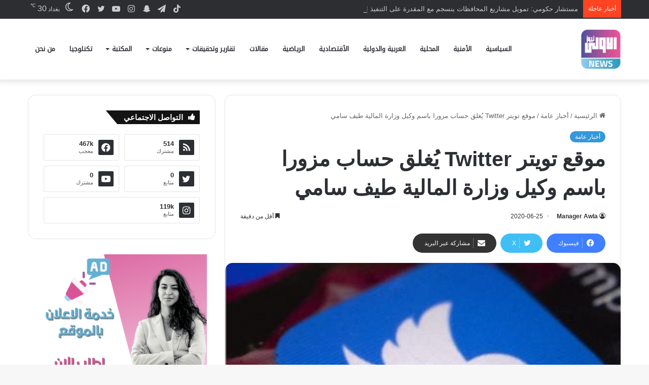

--- FILE ---
content_type: text/html; charset=UTF-8
request_url: https://www.awla.news/%D9%85%D9%88%D9%82%D8%B9-%D8%AA%D9%88%D9%8A%D8%AA%D8%B1-%E2%81%A6twitter%E2%81%A9-%D9%8A%D9%8F%D8%BA%D9%84%D9%82-%D8%AD%D8%B3%D8%A7%D8%A8-%D9%85%D8%B2%D9%88%D8%B1%D8%A7-%D8%A8%D8%A7%D8%B3%D9%85-%D9%88/
body_size: 17408
content:
<!DOCTYPE html>
<html dir="rtl" lang="ar" class="" data-skin="light" prefix="og: https://ogp.me/ns#">
<head>
	<meta charset="UTF-8" />
	<link rel="profile" href="https://gmpg.org/xfn/11" />
	
<meta http-equiv='x-dns-prefetch-control' content='on'>
<link rel='dns-prefetch' href='//cdnjs.cloudflare.com' />
<link rel='dns-prefetch' href='//ajax.googleapis.com' />
<link rel='dns-prefetch' href='//fonts.googleapis.com' />
<link rel='dns-prefetch' href='//fonts.gstatic.com' />
<link rel='dns-prefetch' href='//s.gravatar.com' />
<link rel='dns-prefetch' href='//www.google-analytics.com' />
<link rel='preload' as='image' href='https://www.awla.news/wp-content/uploads/2022/05/IMG_1246-e1652786458888.png'>
<link rel='preload' as='image' href='https://www.awla.news/wp-content/uploads/2020/06/5ee0bfd3239f6-780x470.jpg'>

<!-- تحسين محرك البحث بواسطة رانك ماث - https://rankmath.com/ -->
<title>موقع تويتر ⁦Twitter⁩ يُغلق حساب مزورا باسم وكيل وزارة المالية طيف سامي &ndash; وكالة الاولى نيوز</title>
<meta name="robots" content="follow, index, max-snippet:-1, max-video-preview:-1, max-image-preview:large"/>
<link rel="canonical" href="https://www.awla.news/%d9%85%d9%88%d9%82%d8%b9-%d8%aa%d9%88%d9%8a%d8%aa%d8%b1-%e2%81%a6twitter%e2%81%a9-%d9%8a%d9%8f%d8%ba%d9%84%d9%82-%d8%ad%d8%b3%d8%a7%d8%a8-%d9%85%d8%b2%d9%88%d8%b1%d8%a7-%d8%a8%d8%a7%d8%b3%d9%85-%d9%88/" />
<meta property="og:locale" content="ar_AR" />
<meta property="og:type" content="article" />
<meta property="og:title" content="موقع تويتر ⁦Twitter⁩ يُغلق حساب مزورا باسم وكيل وزارة المالية طيف سامي &ndash; وكالة الاولى نيوز" />
<meta property="og:description" content="موقع تويتر ⁦Twitter⁩ يُغلق حساب مزورا باسم وكيل وزارة المالية طيف سامي ." />
<meta property="og:url" content="https://www.awla.news/%d9%85%d9%88%d9%82%d8%b9-%d8%aa%d9%88%d9%8a%d8%aa%d8%b1-%e2%81%a6twitter%e2%81%a9-%d9%8a%d9%8f%d8%ba%d9%84%d9%82-%d8%ad%d8%b3%d8%a7%d8%a8-%d9%85%d8%b2%d9%88%d8%b1%d8%a7-%d8%a8%d8%a7%d8%b3%d9%85-%d9%88/" />
<meta property="og:site_name" content="وكالة الاولى نيوز" />
<meta property="article:publisher" content="https://www.facebook.com/www.awla.news/" />
<meta property="article:section" content="أخبار عامة" />
<meta property="og:updated_time" content="2020-06-25T22:14:40+03:00" />
<meta property="og:image" content="https://www.awla.news/wp-content/uploads/2020/06/5ee0bfd3239f6.jpg" />
<meta property="og:image:secure_url" content="https://www.awla.news/wp-content/uploads/2020/06/5ee0bfd3239f6.jpg" />
<meta property="og:image:width" content="800" />
<meta property="og:image:height" content="600" />
<meta property="og:image:alt" content="موقع تويتر ⁦Twitter⁩ يُغلق حساب مزورا باسم وكيل وزارة المالية طيف سامي" />
<meta property="og:image:type" content="image/jpeg" />
<meta property="article:published_time" content="2020-06-25T22:14:30+03:00" />
<meta property="article:modified_time" content="2020-06-25T22:14:40+03:00" />
<meta name="twitter:card" content="summary_large_image" />
<meta name="twitter:title" content="موقع تويتر ⁦Twitter⁩ يُغلق حساب مزورا باسم وكيل وزارة المالية طيف سامي &ndash; وكالة الاولى نيوز" />
<meta name="twitter:description" content="موقع تويتر ⁦Twitter⁩ يُغلق حساب مزورا باسم وكيل وزارة المالية طيف سامي ." />
<meta name="twitter:image" content="https://www.awla.news/wp-content/uploads/2020/06/5ee0bfd3239f6.jpg" />
<meta name="twitter:label1" content="كُتب بواسطة" />
<meta name="twitter:data1" content="Manager Awla" />
<meta name="twitter:label2" content="مدة القراءة" />
<meta name="twitter:data2" content="أقل من دقيقة" />
<script type="application/ld+json" class="rank-math-schema">{"@context":"https://schema.org","@graph":[{"@type":["NewsMediaOrganization","Organization"],"@id":"https://www.awla.news/#organization","name":"\u0648\u0643\u0627\u0644\u0629 \u0627\u0644\u0627\u0648\u0644\u0649 \u0646\u064a\u0648\u0632","url":"https://www.awla.news","sameAs":["https://www.facebook.com/www.awla.news/"],"logo":{"@type":"ImageObject","@id":"https://www.awla.news/#logo","url":"http://awla.news/wp-content/uploads/2021/10/loawla-logo.png","contentUrl":"http://awla.news/wp-content/uploads/2021/10/loawla-logo.png","caption":"\u0648\u0643\u0627\u0644\u0629 \u0627\u0644\u0627\u0648\u0644\u0649 \u0646\u064a\u0648\u0632","inLanguage":"ar","width":"512","height":"208"}},{"@type":"WebSite","@id":"https://www.awla.news/#website","url":"https://www.awla.news","name":"\u0648\u0643\u0627\u0644\u0629 \u0627\u0644\u0627\u0648\u0644\u0649 \u0646\u064a\u0648\u0632","publisher":{"@id":"https://www.awla.news/#organization"},"inLanguage":"ar"},{"@type":"ImageObject","@id":"https://www.awla.news/wp-content/uploads/2020/06/5ee0bfd3239f6.jpg","url":"https://www.awla.news/wp-content/uploads/2020/06/5ee0bfd3239f6.jpg","width":"800","height":"600","inLanguage":"ar"},{"@type":"BreadcrumbList","@id":"https://www.awla.news/%d9%85%d9%88%d9%82%d8%b9-%d8%aa%d9%88%d9%8a%d8%aa%d8%b1-%e2%81%a6twitter%e2%81%a9-%d9%8a%d9%8f%d8%ba%d9%84%d9%82-%d8%ad%d8%b3%d8%a7%d8%a8-%d9%85%d8%b2%d9%88%d8%b1%d8%a7-%d8%a8%d8%a7%d8%b3%d9%85-%d9%88/#breadcrumb","itemListElement":[{"@type":"ListItem","position":"1","item":{"@id":"http://awla.news","name":"\u0627\u0644\u0631\u0626\u064a\u0633\u064a\u0629"}},{"@type":"ListItem","position":"2","item":{"@id":"https://www.awla.news/category/1/","name":"\u0623\u062e\u0628\u0627\u0631 \u0639\u0627\u0645\u0629"}},{"@type":"ListItem","position":"3","item":{"@id":"https://www.awla.news/%d9%85%d9%88%d9%82%d8%b9-%d8%aa%d9%88%d9%8a%d8%aa%d8%b1-%e2%81%a6twitter%e2%81%a9-%d9%8a%d9%8f%d8%ba%d9%84%d9%82-%d8%ad%d8%b3%d8%a7%d8%a8-%d9%85%d8%b2%d9%88%d8%b1%d8%a7-%d8%a8%d8%a7%d8%b3%d9%85-%d9%88/","name":"\u0645\u0648\u0642\u0639 \u062a\u0648\u064a\u062a\u0631 \u2066Twitter\u2069 \u064a\u064f\u063a\u0644\u0642 \u062d\u0633\u0627\u0628 \u0645\u0632\u0648\u0631\u0627 \u0628\u0627\u0633\u0645 \u0648\u0643\u064a\u0644 \u0648\u0632\u0627\u0631\u0629 \u0627\u0644\u0645\u0627\u0644\u064a\u0629 \u0637\u064a\u0641 \u0633\u0627\u0645\u064a"}}]},{"@type":"WebPage","@id":"https://www.awla.news/%d9%85%d9%88%d9%82%d8%b9-%d8%aa%d9%88%d9%8a%d8%aa%d8%b1-%e2%81%a6twitter%e2%81%a9-%d9%8a%d9%8f%d8%ba%d9%84%d9%82-%d8%ad%d8%b3%d8%a7%d8%a8-%d9%85%d8%b2%d9%88%d8%b1%d8%a7-%d8%a8%d8%a7%d8%b3%d9%85-%d9%88/#webpage","url":"https://www.awla.news/%d9%85%d9%88%d9%82%d8%b9-%d8%aa%d9%88%d9%8a%d8%aa%d8%b1-%e2%81%a6twitter%e2%81%a9-%d9%8a%d9%8f%d8%ba%d9%84%d9%82-%d8%ad%d8%b3%d8%a7%d8%a8-%d9%85%d8%b2%d9%88%d8%b1%d8%a7-%d8%a8%d8%a7%d8%b3%d9%85-%d9%88/","name":"\u0645\u0648\u0642\u0639 \u062a\u0648\u064a\u062a\u0631 \u2066Twitter\u2069 \u064a\u064f\u063a\u0644\u0642 \u062d\u0633\u0627\u0628 \u0645\u0632\u0648\u0631\u0627 \u0628\u0627\u0633\u0645 \u0648\u0643\u064a\u0644 \u0648\u0632\u0627\u0631\u0629 \u0627\u0644\u0645\u0627\u0644\u064a\u0629 \u0637\u064a\u0641 \u0633\u0627\u0645\u064a &ndash; \u0648\u0643\u0627\u0644\u0629 \u0627\u0644\u0627\u0648\u0644\u0649 \u0646\u064a\u0648\u0632","datePublished":"2020-06-25T22:14:30+03:00","dateModified":"2020-06-25T22:14:40+03:00","isPartOf":{"@id":"https://www.awla.news/#website"},"primaryImageOfPage":{"@id":"https://www.awla.news/wp-content/uploads/2020/06/5ee0bfd3239f6.jpg"},"inLanguage":"ar","breadcrumb":{"@id":"https://www.awla.news/%d9%85%d9%88%d9%82%d8%b9-%d8%aa%d9%88%d9%8a%d8%aa%d8%b1-%e2%81%a6twitter%e2%81%a9-%d9%8a%d9%8f%d8%ba%d9%84%d9%82-%d8%ad%d8%b3%d8%a7%d8%a8-%d9%85%d8%b2%d9%88%d8%b1%d8%a7-%d8%a8%d8%a7%d8%b3%d9%85-%d9%88/#breadcrumb"}},{"@type":"Person","@id":"https://www.awla.news/%d9%85%d9%88%d9%82%d8%b9-%d8%aa%d9%88%d9%8a%d8%aa%d8%b1-%e2%81%a6twitter%e2%81%a9-%d9%8a%d9%8f%d8%ba%d9%84%d9%82-%d8%ad%d8%b3%d8%a7%d8%a8-%d9%85%d8%b2%d9%88%d8%b1%d8%a7-%d8%a8%d8%a7%d8%b3%d9%85-%d9%88/#author","name":"Manager Awla","image":{"@type":"ImageObject","@id":"https://secure.gravatar.com/avatar/e9fbc5932849b3f9b3c754bde8dc459e?s=96&amp;d=mm&amp;r=g","url":"https://secure.gravatar.com/avatar/e9fbc5932849b3f9b3c754bde8dc459e?s=96&amp;d=mm&amp;r=g","caption":"Manager Awla","inLanguage":"ar"},"sameAs":["https://www.awla.news"],"worksFor":{"@id":"https://www.awla.news/#organization"}},{"@type":"NewsArticle","headline":"\u0645\u0648\u0642\u0639 \u062a\u0648\u064a\u062a\u0631 \u2066Twitter\u2069 \u064a\u064f\u063a\u0644\u0642 \u062d\u0633\u0627\u0628 \u0645\u0632\u0648\u0631\u0627 \u0628\u0627\u0633\u0645 \u0648\u0643\u064a\u0644 \u0648\u0632\u0627\u0631\u0629 \u0627\u0644\u0645\u0627\u0644\u064a\u0629 \u0637\u064a\u0641 \u0633\u0627\u0645\u064a &ndash; \u0648\u0643\u0627\u0644\u0629 \u0627\u0644\u0627\u0648\u0644\u0649 \u0646\u064a\u0648\u0632","datePublished":"2020-06-25T22:14:30+03:00","dateModified":"2020-06-25T22:14:40+03:00","articleSection":"\u0623\u062e\u0628\u0627\u0631 \u0639\u0627\u0645\u0629","author":{"@id":"https://www.awla.news/%d9%85%d9%88%d9%82%d8%b9-%d8%aa%d9%88%d9%8a%d8%aa%d8%b1-%e2%81%a6twitter%e2%81%a9-%d9%8a%d9%8f%d8%ba%d9%84%d9%82-%d8%ad%d8%b3%d8%a7%d8%a8-%d9%85%d8%b2%d9%88%d8%b1%d8%a7-%d8%a8%d8%a7%d8%b3%d9%85-%d9%88/#author","name":"Manager Awla"},"publisher":{"@id":"https://www.awla.news/#organization"},"description":"\u0645\u0648\u0642\u0639 \u062a\u0648\u064a\u062a\u0631 \u2066Twitter\u2069 \u064a\u064f\u063a\u0644\u0642 \u062d\u0633\u0627\u0628 \u0645\u0632\u0648\u0631\u0627 \u0628\u0627\u0633\u0645 \u0648\u0643\u064a\u0644 \u0648\u0632\u0627\u0631\u0629 \u0627\u0644\u0645\u0627\u0644\u064a\u0629 \u0637\u064a\u0641 \u0633\u0627\u0645\u064a .","name":"\u0645\u0648\u0642\u0639 \u062a\u0648\u064a\u062a\u0631 \u2066Twitter\u2069 \u064a\u064f\u063a\u0644\u0642 \u062d\u0633\u0627\u0628 \u0645\u0632\u0648\u0631\u0627 \u0628\u0627\u0633\u0645 \u0648\u0643\u064a\u0644 \u0648\u0632\u0627\u0631\u0629 \u0627\u0644\u0645\u0627\u0644\u064a\u0629 \u0637\u064a\u0641 \u0633\u0627\u0645\u064a &ndash; \u0648\u0643\u0627\u0644\u0629 \u0627\u0644\u0627\u0648\u0644\u0649 \u0646\u064a\u0648\u0632","@id":"https://www.awla.news/%d9%85%d9%88%d9%82%d8%b9-%d8%aa%d9%88%d9%8a%d8%aa%d8%b1-%e2%81%a6twitter%e2%81%a9-%d9%8a%d9%8f%d8%ba%d9%84%d9%82-%d8%ad%d8%b3%d8%a7%d8%a8-%d9%85%d8%b2%d9%88%d8%b1%d8%a7-%d8%a8%d8%a7%d8%b3%d9%85-%d9%88/#richSnippet","isPartOf":{"@id":"https://www.awla.news/%d9%85%d9%88%d9%82%d8%b9-%d8%aa%d9%88%d9%8a%d8%aa%d8%b1-%e2%81%a6twitter%e2%81%a9-%d9%8a%d9%8f%d8%ba%d9%84%d9%82-%d8%ad%d8%b3%d8%a7%d8%a8-%d9%85%d8%b2%d9%88%d8%b1%d8%a7-%d8%a8%d8%a7%d8%b3%d9%85-%d9%88/#webpage"},"image":{"@id":"https://www.awla.news/wp-content/uploads/2020/06/5ee0bfd3239f6.jpg"},"inLanguage":"ar","mainEntityOfPage":{"@id":"https://www.awla.news/%d9%85%d9%88%d9%82%d8%b9-%d8%aa%d9%88%d9%8a%d8%aa%d8%b1-%e2%81%a6twitter%e2%81%a9-%d9%8a%d9%8f%d8%ba%d9%84%d9%82-%d8%ad%d8%b3%d8%a7%d8%a8-%d9%85%d8%b2%d9%88%d8%b1%d8%a7-%d8%a8%d8%a7%d8%b3%d9%85-%d9%88/#webpage"}}]}</script>
<!-- /إضافة تحسين محركات البحث لووردبريس Rank Math -->


		<style type="text/css">
			:root{				
			--tie-preset-gradient-1: linear-gradient(135deg, rgba(6, 147, 227, 1) 0%, rgb(155, 81, 224) 100%);
			--tie-preset-gradient-2: linear-gradient(135deg, rgb(122, 220, 180) 0%, rgb(0, 208, 130) 100%);
			--tie-preset-gradient-3: linear-gradient(135deg, rgba(252, 185, 0, 1) 0%, rgba(255, 105, 0, 1) 100%);
			--tie-preset-gradient-4: linear-gradient(135deg, rgba(255, 105, 0, 1) 0%, rgb(207, 46, 46) 100%);
			--tie-preset-gradient-5: linear-gradient(135deg, rgb(238, 238, 238) 0%, rgb(169, 184, 195) 100%);
			--tie-preset-gradient-6: linear-gradient(135deg, rgb(74, 234, 220) 0%, rgb(151, 120, 209) 20%, rgb(207, 42, 186) 40%, rgb(238, 44, 130) 60%, rgb(251, 105, 98) 80%, rgb(254, 248, 76) 100%);
			--tie-preset-gradient-7: linear-gradient(135deg, rgb(255, 206, 236) 0%, rgb(152, 150, 240) 100%);
			--tie-preset-gradient-8: linear-gradient(135deg, rgb(254, 205, 165) 0%, rgb(254, 45, 45) 50%, rgb(107, 0, 62) 100%);
			--tie-preset-gradient-9: linear-gradient(135deg, rgb(255, 203, 112) 0%, rgb(199, 81, 192) 50%, rgb(65, 88, 208) 100%);
			--tie-preset-gradient-10: linear-gradient(135deg, rgb(255, 245, 203) 0%, rgb(182, 227, 212) 50%, rgb(51, 167, 181) 100%);
			--tie-preset-gradient-11: linear-gradient(135deg, rgb(202, 248, 128) 0%, rgb(113, 206, 126) 100%);
			--tie-preset-gradient-12: linear-gradient(135deg, rgb(2, 3, 129) 0%, rgb(40, 116, 252) 100%);
			--tie-preset-gradient-13: linear-gradient(135deg, #4D34FA, #ad34fa);
			--tie-preset-gradient-14: linear-gradient(135deg, #0057FF, #31B5FF);
			--tie-preset-gradient-15: linear-gradient(135deg, #FF007A, #FF81BD);
			--tie-preset-gradient-16: linear-gradient(135deg, #14111E, #4B4462);
			--tie-preset-gradient-17: linear-gradient(135deg, #F32758, #FFC581);

			
					--main-nav-background: #FFFFFF;
					--main-nav-secondry-background: rgba(0,0,0,0.03);
					--main-nav-primary-color: #0088ff;
					--main-nav-contrast-primary-color: #FFFFFF;
					--main-nav-text-color: #2c2f34;
					--main-nav-secondry-text-color: rgba(0,0,0,0.5);
					--main-nav-main-border-color: rgba(0,0,0,0.1);
					--main-nav-secondry-border-color: rgba(0,0,0,0.08);
				
			}
		</style>
	<meta name="viewport" content="width=device-width, initial-scale=1.0" /><link rel='stylesheet' id='wp-block-library-rtl-css' href='//www.awla.news/wp-content/cache/wpfc-minified/e726nqvi/btrx7.css' type='text/css' media='all' />
<style id='wp-block-library-theme-inline-css' type='text/css'>
.wp-block-audio figcaption{color:#555;font-size:13px;text-align:center}.is-dark-theme .wp-block-audio figcaption{color:#ffffffa6}.wp-block-audio{margin:0 0 1em}.wp-block-code{border:1px solid #ccc;border-radius:4px;font-family:Menlo,Consolas,monaco,monospace;padding:.8em 1em}.wp-block-embed figcaption{color:#555;font-size:13px;text-align:center}.is-dark-theme .wp-block-embed figcaption{color:#ffffffa6}.wp-block-embed{margin:0 0 1em}.blocks-gallery-caption{color:#555;font-size:13px;text-align:center}.is-dark-theme .blocks-gallery-caption{color:#ffffffa6}.wp-block-image figcaption{color:#555;font-size:13px;text-align:center}.is-dark-theme .wp-block-image figcaption{color:#ffffffa6}.wp-block-image{margin:0 0 1em}.wp-block-pullquote{border-bottom:4px solid;border-top:4px solid;color:currentColor;margin-bottom:1.75em}.wp-block-pullquote cite,.wp-block-pullquote footer,.wp-block-pullquote__citation{color:currentColor;font-size:.8125em;font-style:normal;text-transform:uppercase}.wp-block-quote{border-left:.25em solid;margin:0 0 1.75em;padding-left:1em}.wp-block-quote cite,.wp-block-quote footer{color:currentColor;font-size:.8125em;font-style:normal;position:relative}.wp-block-quote.has-text-align-right{border-left:none;border-right:.25em solid;padding-left:0;padding-right:1em}.wp-block-quote.has-text-align-center{border:none;padding-left:0}.wp-block-quote.is-large,.wp-block-quote.is-style-large,.wp-block-quote.is-style-plain{border:none}.wp-block-search .wp-block-search__label{font-weight:700}.wp-block-search__button{border:1px solid #ccc;padding:.375em .625em}:where(.wp-block-group.has-background){padding:1.25em 2.375em}.wp-block-separator.has-css-opacity{opacity:.4}.wp-block-separator{border:none;border-bottom:2px solid;margin-left:auto;margin-right:auto}.wp-block-separator.has-alpha-channel-opacity{opacity:1}.wp-block-separator:not(.is-style-wide):not(.is-style-dots){width:100px}.wp-block-separator.has-background:not(.is-style-dots){border-bottom:none;height:1px}.wp-block-separator.has-background:not(.is-style-wide):not(.is-style-dots){height:2px}.wp-block-table{margin:0 0 1em}.wp-block-table td,.wp-block-table th{word-break:normal}.wp-block-table figcaption{color:#555;font-size:13px;text-align:center}.is-dark-theme .wp-block-table figcaption{color:#ffffffa6}.wp-block-video figcaption{color:#555;font-size:13px;text-align:center}.is-dark-theme .wp-block-video figcaption{color:#ffffffa6}.wp-block-video{margin:0 0 1em}.wp-block-template-part.has-background{margin-bottom:0;margin-top:0;padding:1.25em 2.375em}
</style>
<style id='rank-math-toc-block-style-inline-css' type='text/css'>
.wp-block-rank-math-toc-block nav ol{counter-reset:item}.wp-block-rank-math-toc-block nav ol li{display:block}.wp-block-rank-math-toc-block nav ol li:before{content:counters(item, ".") ". ";counter-increment:item}

</style>
<style id='classic-theme-styles-inline-css' type='text/css'>
/*! This file is auto-generated */
.wp-block-button__link{color:#fff;background-color:#32373c;border-radius:9999px;box-shadow:none;text-decoration:none;padding:calc(.667em + 2px) calc(1.333em + 2px);font-size:1.125em}.wp-block-file__button{background:#32373c;color:#fff;text-decoration:none}
</style>
<link rel='stylesheet' id='tie-css-base-css' href='//www.awla.news/wp-content/cache/wpfc-minified/efgwndlh/btrx7.css' type='text/css' media='all' />
<link rel='stylesheet' id='tie-css-styles-css' href='//www.awla.news/wp-content/cache/wpfc-minified/d3u8dsdw/btrx7.css' type='text/css' media='all' />
<link rel='stylesheet' id='tie-css-widgets-css' href='//www.awla.news/wp-content/cache/wpfc-minified/g4j2uaks/btrx7.css' type='text/css' media='all' />
<link rel='stylesheet' id='tie-css-helpers-css' href='//www.awla.news/wp-content/cache/wpfc-minified/fgf7s5qe/btrx7.css' type='text/css' media='all' />
<link rel='stylesheet' id='tie-css-ilightbox-css' href='//www.awla.news/wp-content/cache/wpfc-minified/7kfwj8i5/btrx7.css' type='text/css' media='all' />
<link rel='stylesheet' id='tie-css-shortcodes-css' href='//www.awla.news/wp-content/cache/wpfc-minified/qhsdavzl/btrx7.css' type='text/css' media='all' />
<link rel='stylesheet' id='tie-css-single-css' href='//www.awla.news/wp-content/cache/wpfc-minified/lx4m2yhe/btrx7.css' type='text/css' media='all' />
<link rel='stylesheet' id='tie-css-print-css' href='//www.awla.news/wp-content/cache/wpfc-minified/2qx1f25m/btrx7.css' type='text/css' media='print' />
<style id='tie-css-print-inline-css' type='text/css'>
@font-face {font-family: 'droid-kufi-arabic';font-display: swap;src: url('https://www.awla.news/wp-content/uploads/2021/11/noto-kufi.woff2') format('woff2');}#main-nav .main-menu > ul > li > a{font-family: 'droid-kufi-arabic';}html #tie-wrapper .mag-box.big-post-left-box li:not(:first-child) .post-title,html #tie-wrapper .mag-box.big-post-top-box li:not(:first-child) .post-title,html #tie-wrapper .mag-box.half-box li:not(:first-child) .post-title,html #tie-wrapper .mag-box.big-thumb-left-box li:not(:first-child) .post-title,html #tie-wrapper .mag-box.scrolling-box .slide .post-title,html #tie-wrapper .mag-box.miscellaneous-box li:not(:first-child) .post-title{font-weight: 500;}:root:root{--brand-color: #3498db;--dark-brand-color: #0266a9;--bright-color: #FFFFFF;--base-color: #2c2f34;}#footer-widgets-container{border-top: 8px solid #3498db;-webkit-box-shadow: 0 -5px 0 rgba(0,0,0,0.07); -moz-box-shadow: 0 -8px 0 rgba(0,0,0,0.07); box-shadow: 0 -8px 0 rgba(0,0,0,0.07);}#reading-position-indicator{box-shadow: 0 0 10px rgba( 52,152,219,0.7);}html :root:root{--brand-color: #3498db;--dark-brand-color: #0266a9;--bright-color: #FFFFFF;--base-color: #2c2f34;}html #footer-widgets-container{border-top: 8px solid #3498db;-webkit-box-shadow: 0 -5px 0 rgba(0,0,0,0.07); -moz-box-shadow: 0 -8px 0 rgba(0,0,0,0.07); box-shadow: 0 -8px 0 rgba(0,0,0,0.07);}html #reading-position-indicator{box-shadow: 0 0 10px rgba( 52,152,219,0.7);}html #header-notification-bar{background: var( --tie-preset-gradient-13 );}html #header-notification-bar{--tie-buttons-color: #FFFFFF;--tie-buttons-border-color: #FFFFFF;--tie-buttons-hover-color: #e1e1e1;--tie-buttons-hover-text: #000000;}html #header-notification-bar{--tie-buttons-text: #000000;}html #top-nav .breaking-title{color: #FFFFFF;}html #top-nav .breaking-title:before{background-color: #ff4422;}html #top-nav .breaking-news-nav li:hover{background-color: #ff4422;border-color: #ff4422;}html .tie-cat-1248,html .tie-cat-item-1248 > span{background-color:#e67e22 !important;color:#FFFFFF !important;}html .tie-cat-1248:after{border-top-color:#e67e22 !important;}html .tie-cat-1248:hover{background-color:#c86004 !important;}html .tie-cat-1248:hover:after{border-top-color:#c86004 !important;}html .tie-cat-1257,html .tie-cat-item-1257 > span{background-color:#2ecc71 !important;color:#FFFFFF !important;}html .tie-cat-1257:after{border-top-color:#2ecc71 !important;}html .tie-cat-1257:hover{background-color:#10ae53 !important;}html .tie-cat-1257:hover:after{border-top-color:#10ae53 !important;}html .tie-cat-1258,html .tie-cat-item-1258 > span{background-color:#9b59b6 !important;color:#FFFFFF !important;}html .tie-cat-1258:after{border-top-color:#9b59b6 !important;}html .tie-cat-1258:hover{background-color:#7d3b98 !important;}html .tie-cat-1258:hover:after{border-top-color:#7d3b98 !important;}html .tie-cat-1260,html .tie-cat-item-1260 > span{background-color:#34495e !important;color:#FFFFFF !important;}html .tie-cat-1260:after{border-top-color:#34495e !important;}html .tie-cat-1260:hover{background-color:#162b40 !important;}html .tie-cat-1260:hover:after{border-top-color:#162b40 !important;}html .tie-cat-1263,html .tie-cat-item-1263 > span{background-color:#795548 !important;color:#FFFFFF !important;}html .tie-cat-1263:after{border-top-color:#795548 !important;}html .tie-cat-1263:hover{background-color:#5b372a !important;}html .tie-cat-1263:hover:after{border-top-color:#5b372a !important;}html .tie-cat-1264,html .tie-cat-item-1264 > span{background-color:#4CAF50 !important;color:#FFFFFF !important;}html .tie-cat-1264:after{border-top-color:#4CAF50 !important;}html .tie-cat-1264:hover{background-color:#2e9132 !important;}html .tie-cat-1264:hover:after{border-top-color:#2e9132 !important;}@media (max-width: 991px){html .side-aside.normal-side{background: #3498db;background: -webkit-linear-gradient(135deg,#3498db,#3498db );background: -moz-linear-gradient(135deg,#3498db,#3498db );background: -o-linear-gradient(135deg,#3498db,#3498db );background: linear-gradient(135deg,#3498db,#3498db );}}html body .mag-box .breaking,html body .social-icons-widget .social-icons-item .social-link,html body .widget_product_tag_cloud a,html body .widget_tag_cloud a,html body .post-tags a,html body .widget_layered_nav_filters a,html body .post-bottom-meta-title,html body .post-bottom-meta a,html body .post-cat,html body .show-more-button,html body #instagram-link.is-expanded .follow-button,html body .cat-counter a + span,html body .mag-box-options .slider-arrow-nav a,html body .main-menu .cats-horizontal li a,html body #instagram-link.is-compact,html body .pages-numbers a,html body .pages-nav-item,html body .bp-pagination-links .page-numbers,html body .fullwidth-area .widget_tag_cloud .tagcloud a,html body ul.breaking-news-nav li.jnt-prev,html body ul.breaking-news-nav li.jnt-next,html body #tie-popup-search-mobile table.gsc-search-box{border-radius: 35px;}html body .mag-box ul.breaking-news-nav li{border: 0 !important;}html body #instagram-link.is-compact{padding-right: 40px;padding-left: 40px;}html body .post-bottom-meta-title,html body .post-bottom-meta a,html body .more-link{padding-right: 15px;padding-left: 15px;}html body #masonry-grid .container-wrapper .post-thumb img{border-radius: 0px;}html body .video-thumbnail,html body .review-item,html body .review-summary,html body .user-rate-wrap,html body textarea,html body input,html body select{border-radius: 5px;}html body .post-content-slideshow,html body #tie-read-next,html body .prev-next-post-nav .post-thumb,html body .post-thumb img,html body .container-wrapper,html body .tie-popup-container .container-wrapper,html body .widget,html body .grid-slider-wrapper .grid-item,html body .slider-vertical-navigation .slide,html body .boxed-slider:not(.grid-slider-wrapper) .slide,html body .buddypress-wrap .activity-list .load-more a,html body .buddypress-wrap .activity-list .load-newest a,html body .woocommerce .products .product .product-img img,html body .woocommerce .products .product .product-img,html body .woocommerce .woocommerce-tabs,html body .woocommerce div.product .related.products,html body .woocommerce div.product .up-sells.products,html body .woocommerce .cart_totals,html .woocommerce .cross-sells,html body .big-thumb-left-box-inner,html body .miscellaneous-box .posts-items li:first-child,html body .single-big-img,html body .masonry-with-spaces .container-wrapper .slide,html body .news-gallery-items li .post-thumb,html body .scroll-2-box .slide,html .magazine1.archive:not(.bbpress) .entry-header-outer,html .magazine1.search .entry-header-outer,html .magazine1.archive:not(.bbpress) .mag-box .container-wrapper,html .magazine1.search .mag-box .container-wrapper,html body.magazine1 .entry-header-outer + .mag-box,html body .digital-rating-static,html body .entry q,html body .entry blockquote,html body #instagram-link.is-expanded,html body.single-post .featured-area,html body.post-layout-8 #content,html body .footer-boxed-widget-area,html body .tie-video-main-slider,html body .post-thumb-overlay,html body .widget_media_image img,html body .stream-item-mag img,html body .media-page-layout .post-element{border-radius: 15px;}html #subcategories-section .container-wrapper{border-radius: 15px !important;margin-top: 15px !important;border-top-width: 1px !important;}@media (max-width: 767px) {html .tie-video-main-slider iframe{border-top-right-radius: 15px;border-top-left-radius: 15px;}}html .magazine1.archive:not(.bbpress) .mag-box .container-wrapper,html .magazine1.search .mag-box .container-wrapper{margin-top: 15px;border-top-width: 1px;}html body .section-wrapper:not(.container-full) .wide-slider-wrapper .slider-main-container,html body .section-wrapper:not(.container-full) .wide-slider-three-slids-wrapper{border-radius: 15px;overflow: hidden;}html body .wide-slider-nav-wrapper,html body .share-buttons-bottom,html body .first-post-gradient li:first-child .post-thumb:after,html body .scroll-2-box .post-thumb:after{border-bottom-left-radius: 15px;border-bottom-right-radius: 15px;}html body .main-menu .menu-sub-content,html body .comp-sub-menu{border-bottom-left-radius: 10px;border-bottom-right-radius: 10px;}html body.single-post .featured-area{overflow: hidden;}html body #check-also-box.check-also-left{border-top-right-radius: 15px;border-bottom-right-radius: 15px;}html body #check-also-box.check-also-right{border-top-left-radius: 15px;border-bottom-left-radius: 15px;}html body .mag-box .breaking-news-nav li:last-child{border-top-right-radius: 35px;border-bottom-right-radius: 35px;}html body .mag-box .breaking-title:before{border-top-right-radius: 35px;border-bottom-right-radius: 35px;}html body .tabs li:last-child a,html body .full-overlay-title li:not(.no-post-thumb) .block-title-overlay{border-top-left-radius: 15px;}html body .center-overlay-title li:not(.no-post-thumb) .block-title-overlay,html body .tabs li:first-child a{border-top-right-radius: 15px;}
</style>
<script type="text/javascript" src="https://www.awla.news/wp-includes/js/jquery/jquery.min.js?ver=3.7.1" id="jquery-core-js"></script>
<link rel="https://api.w.org/" href="https://www.awla.news/wp-json/" /><link rel="alternate" type="application/json" href="https://www.awla.news/wp-json/wp/v2/posts/115159" /><link rel="stylesheet" href='//www.awla.news/wp-content/cache/wpfc-minified/e79e1gxj/btrx7.css' type="text/css" media="screen" /><link rel='shortlink' href='https://www.awla.news/?p=115159' />
<link rel="alternate" type="application/json+oembed" href="https://www.awla.news/wp-json/oembed/1.0/embed?url=https%3A%2F%2Fwww.awla.news%2F%25d9%2585%25d9%2588%25d9%2582%25d8%25b9-%25d8%25aa%25d9%2588%25d9%258a%25d8%25aa%25d8%25b1-%25e2%2581%25a6twitter%25e2%2581%25a9-%25d9%258a%25d9%258f%25d8%25ba%25d9%2584%25d9%2582-%25d8%25ad%25d8%25b3%25d8%25a7%25d8%25a8-%25d9%2585%25d8%25b2%25d9%2588%25d8%25b1%25d8%25a7-%25d8%25a8%25d8%25a7%25d8%25b3%25d9%2585-%25d9%2588%2F" />
<link rel="alternate" type="text/xml+oembed" href="https://www.awla.news/wp-json/oembed/1.0/embed?url=https%3A%2F%2Fwww.awla.news%2F%25d9%2585%25d9%2588%25d9%2582%25d8%25b9-%25d8%25aa%25d9%2588%25d9%258a%25d8%25aa%25d8%25b1-%25e2%2581%25a6twitter%25e2%2581%25a9-%25d9%258a%25d9%258f%25d8%25ba%25d9%2584%25d9%2582-%25d8%25ad%25d8%25b3%25d8%25a7%25d8%25a8-%25d9%2585%25d8%25b2%25d9%2588%25d8%25b1%25d8%25a7-%25d8%25a8%25d8%25a7%25d8%25b3%25d9%2585-%25d9%2588%2F&#038;format=xml" />
<meta http-equiv="X-UA-Compatible" content="IE=edge">
<link rel="icon" href="https://www.awla.news/wp-content/uploads/2020/07/cropped-app-logo-awla-32x32.png" sizes="32x32" />
<link rel="icon" href="https://www.awla.news/wp-content/uploads/2020/07/cropped-app-logo-awla-192x192.png" sizes="192x192" />
<link rel="apple-touch-icon" href="https://www.awla.news/wp-content/uploads/2020/07/cropped-app-logo-awla-180x180.png" />
<meta name="msapplication-TileImage" content="https://www.awla.news/wp-content/uploads/2020/07/cropped-app-logo-awla-270x270.png" />
<noscript><style>.perfmatters-lazy[data-src]{display:none !important;}</style></noscript><style>.perfmatters-lazy-youtube{position:relative;width:100%;max-width:100%;height:0;padding-bottom:56.23%;overflow:hidden}.perfmatters-lazy-youtube img{position:absolute;top:0;right:0;bottom:0;left:0;display:block;width:100%;max-width:100%;height:auto;margin:auto;border:none;cursor:pointer;transition:.5s all;-webkit-transition:.5s all;-moz-transition:.5s all}.perfmatters-lazy-youtube img:hover{-webkit-filter:brightness(75%)}.perfmatters-lazy-youtube .play{position:absolute;top:50%;left:50%;right:auto;width:68px;height:48px;margin-left:-34px;margin-top:-24px;background:url(https://www.awla.news/wp-content/plugins/perfmatters/img/youtube.svg) no-repeat;background-position:center;background-size:cover;pointer-events:none;filter:grayscale(1)}.perfmatters-lazy-youtube:hover .play{filter:grayscale(0)}.perfmatters-lazy-youtube iframe{position:absolute;top:0;left:0;width:100%;height:100%;z-index:99}</style></head>

<body id="tie-body" class="rtl post-template-default single single-post postid-115159 single-format-standard tie-no-js wrapper-has-shadow block-head-4 block-head-6 magazine3 magazine1 is-desktop is-header-layout-1 sidebar-left has-sidebar post-layout-1 narrow-title-narrow-media is-standard-format has-mobile-share">



<div class="background-overlay">

	<div id="tie-container" class="site tie-container">

		
		<div id="tie-wrapper">

			
<header id="theme-header" class="theme-header header-layout-1 main-nav-light main-nav-default-light main-nav-below no-stream-item top-nav-active top-nav-dark top-nav-default-dark top-nav-above has-shadow has-normal-width-logo mobile-header-default">
	
<nav id="top-nav"  class="has-breaking-components top-nav header-nav has-breaking-news" aria-label="الشريط العلوي">
	<div class="container">
		<div class="topbar-wrapper">

			
			<div class="tie-alignleft">
				
<div class="breaking">

	<span class="breaking-title">
		<span class="tie-icon-bolt breaking-icon" aria-hidden="true"></span>
		<span class="breaking-title-text">أخبار عاجلة</span>
	</span>

	<ul id="breaking-news-in-header" class="breaking-news" data-type="reveal">

		
							<li class="news-item">
								<a href="https://www.awla.news/%d9%85%d8%b3%d8%aa%d8%b4%d8%a7%d8%b1-%d8%ad%d9%83%d9%88%d9%85%d9%8a-%d8%aa%d9%85%d9%88%d9%8a%d9%84-%d9%85%d8%b4%d8%a7%d8%b1%d9%8a%d8%b9-%d8%a7%d9%84%d9%85%d8%ad%d8%a7%d9%81%d8%b8%d8%a7%d8%aa-%d9%8a/">مستشار حكومي: تمويل مشاريع المحافظات ينسجم مع المقدرة على التنفيذ الميداني والعملي</a>
							</li>

							
							<li class="news-item">
								<a href="https://www.awla.news/%d8%a7%d9%84%d9%83%d8%b1%d9%85%d9%84%d9%8a%d9%86-%d9%8a%d8%b1%d8%af-%d8%b9%d9%84%d9%89-%d8%aa%d8%b5%d8%b1%d9%8a%d8%ad%d8%a7%d8%aa-%d9%84%d9%84%d8%b1%d8%a6%d9%8a%d8%b3%d9%8a%d9%86-%d8%a7%d9%84%d8%a3/">الكرملين يرد على تصريحات للرئيسين الأمريكي والفرنسي</a>
							</li>

							
							<li class="news-item">
								<a href="https://www.awla.news/%d8%a8%d9%82%d8%b7%d8%a7%d8%b9%d8%a7%d8%aa-%d9%85%d8%ae%d8%aa%d9%84%d9%81%d8%a9-%d9%85%d8%ad%d8%a7%d9%81%d8%b8-%d8%a8%d8%ba%d8%af%d8%a7%d8%af-%d9%8a%d8%b9%d9%84%d9%86-%d8%ad%d8%b2%d9%85%d8%a9-%d9%85/">بقطاعات مختلفة.. محافظ بغداد يعلن حزمة مشاريع ضمن موازنة 2024</a>
							</li>

							
							<li class="news-item">
								<a href="https://www.awla.news/%d8%a7%d9%86%d8%b7%d9%84%d8%a7%d9%82-%d9%81%d8%b9%d8%a7%d9%84%d9%8a%d8%a7%d8%aa-%d8%a7%d9%84%d9%8a%d9%88%d9%85-%d8%a7%d9%84%d8%ab%d8%a7%d9%84%d8%ab-%d9%85%d9%86-%d9%85%d9%86%d8%aa%d8%af%d9%89-%d8%a8/">انطلاق فعاليات اليوم الثالث من منتدى بطرسبورغ الاقتصادي الدولي 2024</a>
							</li>

							
							<li class="news-item">
								<a href="https://www.awla.news/%d8%a7%d9%84%d9%86%d8%b2%d8%a7%d9%87%d8%a9-%d8%aa%d8%b6%d8%a8%d8%b7-7-%d9%85%d8%aa%d9%87%d9%85%d9%8a%d9%86-%d8%a8%d8%b3%d8%b1%d9%82%d8%a9-%d8%a7%d9%84%d9%85%d8%a7%d9%84-%d8%a7%d9%84%d8%b9%d8%a7%d9%85/">النزاهة تضبط 7 متهمين بسرقة المال العام في كربلاء المقدسة</a>
							</li>

							
							<li class="news-item">
								<a href="https://www.awla.news/%d8%a7%d9%84%d9%86%d9%82%d9%84-%d8%aa%d8%b3%d8%ac%d9%84-%d8%ad%d8%af%d9%88%d8%ab-%d9%87%d8%b2%d8%a9-%d8%a3%d8%b1%d8%b6%d9%8a%d8%a9-%d8%a8%d9%82%d9%88%d8%a9-4-1-%d8%af%d8%b1%d8%ac%d8%a7%d8%aa-%d9%81/">النقل تسجل حدوث هزة أرضية بقوة 4.1 درجات في ديالى</a>
							</li>

							
							<li class="news-item">
								<a href="https://www.awla.news/%d8%aa%d9%81%d9%83%d9%8a%d9%83-%d8%b4%d8%a8%d9%83%d8%a9-%d8%a8%d8%ad%d9%88%d8%b2%d8%aa%d9%87%d8%a7-%d8%a3%d9%83%d8%ab%d8%b1-%d9%85%d9%86-%d9%85%d9%84%d9%8a%d9%88%d9%86%d9%8a-%d8%ad%d8%a8%d8%a9-%d9%85/">تفكيك شبكة بحوزتها أكثر من مليوني حبة مخدرة بعملية نوعية بأربع محافظات</a>
							</li>

							
							<li class="news-item">
								<a href="https://www.awla.news/%d8%a7%d9%84%d8%b3%d8%b9%d9%88%d8%af%d9%8a%d8%a9-%d8%a7%d8%b3%d8%aa%d9%82%d8%a8%d8%a7%d9%84-2390-%d8%ad%d8%a7%d8%ac%d8%a7%d9%8b-%d8%b9%d8%a8%d8%b1-%d9%85%d9%86%d9%81%d8%b0-%d8%a7%d9%84%d8%b1%d8%a8/">السعودية: استقبال 2390 حاجاً عبر منفذ الربع الخالي</a>
							</li>

							
							<li class="news-item">
								<a href="https://www.awla.news/%d8%b7%d9%82%d8%b3-%d8%a7%d9%84%d8%b9%d8%b1%d8%a7%d9%82-%d8%a7%d8%b1%d8%aa%d9%81%d8%a7%d8%b9-%d9%81%d9%8a-%d8%af%d8%b1%d8%ac%d8%a7%d8%aa-%d8%a7%d9%84%d8%ad%d8%b1%d8%a7%d8%b1%d8%a9-%d8%a8%d8%b9%d9%85/">طقس العراق.. ارتفاع في درجات الحرارة بعموم المحافظات</a>
							</li>

							
							<li class="news-item">
								<a href="https://www.awla.news/%d8%a7%d9%84%d8%a8%d8%b1%d8%a7%d8%b2%d9%8a%d9%84-%d8%aa%d8%b3%d9%84%d9%85-%d9%84%d8%a3%d9%88%d9%84-%d9%85%d8%b1%d8%a9-%d9%85%d9%88%d8%a7%d8%b7%d9%86%d8%a7%d9%8b-%d8%b1%d9%88%d8%b3%d9%8a%d8%a7%d9%8b/">البرازيل تسلم لأول مرة مواطناً روسياً مطلوباً لموسكو</a>
							</li>

							
	</ul>
</div><!-- #breaking /-->
			</div><!-- .tie-alignleft /-->

			<div class="tie-alignright">
				<ul class="components"><li class="weather-menu-item menu-item custom-menu-link">
				<div class="tie-weather-widget is-animated" title="سماء صافية">
					<div class="weather-wrap">

						<div class="weather-forecast-day small-weather-icons">
							
					<div class="weather-icon">
						<div class="icon-moon"></div>
					</div>
										</div><!-- .weather-forecast-day -->

						<div class="city-data">
							<span>بغداد</span>
							<span class="weather-current-temp">
								30								<sup>&#x2103;</sup>
							</span>
						</div><!-- .city-data -->

					</div><!-- .weather-wrap -->
				</div><!-- .tie-weather-widget -->
				</li> <li class="social-icons-item"><a class="social-link facebook-social-icon" rel="external noopener nofollow" target="_blank" href="https://www.facebook.com/awla.news/"><span class="tie-social-icon tie-icon-facebook"></span><span class="screen-reader-text">فيسبوك</span></a></li><li class="social-icons-item"><a class="social-link twitter-social-icon" rel="external noopener nofollow" target="_blank" href="https://twitter.com/awla_news"><span class="tie-social-icon tie-icon-twitter"></span><span class="screen-reader-text">‫X</span></a></li><li class="social-icons-item"><a class="social-link youtube-social-icon" rel="external noopener nofollow" target="_blank" href="https://www.youtube.com/channel/UCvO4h92K0F7VU1Xsimyejzg"><span class="tie-social-icon tie-icon-youtube"></span><span class="screen-reader-text">‫YouTube</span></a></li><li class="social-icons-item"><a class="social-link instagram-social-icon" rel="external noopener nofollow" target="_blank" href="https://www.instagram.com/mag_awla1/"><span class="tie-social-icon tie-icon-instagram"></span><span class="screen-reader-text">انستقرام</span></a></li><li class="social-icons-item"><a class="social-link snapchat-social-icon" rel="external noopener nofollow" target="_blank" href="https://www.snapchat.com/add/m11.snap?"><span class="tie-social-icon tie-icon-snapchat"></span><span class="screen-reader-text">سناب تشات</span></a></li><li class="social-icons-item"><a class="social-link telegram-social-icon" rel="external noopener nofollow" target="_blank" href="https://t.me/j2088"><span class="tie-social-icon tie-icon-paper-plane"></span><span class="screen-reader-text">تيلقرام</span></a></li><li class="social-icons-item"><a class="social-link tiktok-social-icon" rel="external noopener nofollow" target="_blank" href="https://www.tiktok.com/@m11.snap"><span class="tie-social-icon tie-icon-tiktok"></span><span class="screen-reader-text">‫TikTok</span></a></li> </ul><!-- Components -->			</div><!-- .tie-alignright /-->

		</div><!-- .topbar-wrapper /-->
	</div><!-- .container /-->
</nav><!-- #top-nav /-->

<div class="main-nav-wrapper">
	<nav id="main-nav"  class="main-nav header-nav menu-style-default menu-style-solid-bg" style="line-height:120px" aria-label="القائمة الرئيسية">
		<div class="container">

			<div class="main-menu-wrapper">

				<div id="mobile-header-components-area_1" class="mobile-header-components"><ul class="components"><li class="mobile-component_menu custom-menu-link"><a href="#" id="mobile-menu-icon" class=""><span class="tie-mobile-menu-icon nav-icon is-layout-1"></span><span class="screen-reader-text">القائمة</span></a></li></ul></div>
						<div class="header-layout-1-logo" style="width:80px">
							
		<div id="logo" class="image-logo" >

			
			<a title="وكالة الاولى نيوز" href="https://www.awla.news/">
				
				<picture class="tie-logo-default tie-logo-picture">
					
					<source class="tie-logo-source-default tie-logo-source" data-srcset="https://www.awla.news/wp-content/uploads/2022/05/IMG_1246-e1652786458888.png">
					<img class="tie-logo-img-default tie-logo-img" src="https://www.awla.news/wp-content/uploads/2022/05/IMG_1246-e1652786458888.png" alt="وكالة الاولى نيوز" width="80" height="80" style="max-height:80px; width: auto;" />
				</picture>
						</a>

			
		</div><!-- #logo /-->

								</div>

						<div id="mobile-header-components-area_2" class="mobile-header-components"><ul class="components"><li class="mobile-component_search custom-menu-link">
				<a href="#" class="tie-search-trigger-mobile">
					<span class="tie-icon-search tie-search-icon" aria-hidden="true"></span>
					<span class="screen-reader-text">بحث عن</span>
				</a>
			</li></ul></div>
				<div id="menu-components-wrap">

					
					<div class="main-menu main-menu-wrap">
						<div id="main-nav-menu" class="main-menu header-menu"><ul id="menu-%d8%a7%d9%84%d9%82%d8%a7%d8%a6%d9%85%d8%a9-%d8%a7%d9%84%d8%b1%d8%a6%d9%8a%d8%b3%d9%8a%d8%a9" class="menu"><li id="menu-item-22" class="menu-item menu-item-type-taxonomy menu-item-object-category menu-item-22"><a href="https://www.awla.news/category/%d8%a7%d9%84%d8%b3%d9%8a%d8%a7%d8%b3%d9%8a%d8%a9-2/">السياسية</a></li>
<li id="menu-item-8" class="menu-item menu-item-type-taxonomy menu-item-object-category menu-item-8"><a href="https://www.awla.news/category/%d8%a7%d9%84%d8%a3%d9%85%d9%86%d9%8a%d8%a9/">الأمنية</a></li>
<li id="menu-item-10" class="menu-item menu-item-type-taxonomy menu-item-object-category menu-item-10"><a href="https://www.awla.news/category/%d8%a7%d9%84%d9%85%d8%ad%d9%84%d9%8a%d8%a9/">المحلية</a></li>
<li id="menu-item-13" class="menu-item menu-item-type-taxonomy menu-item-object-category menu-item-13"><a href="https://www.awla.news/category/%d8%a7%d9%84%d8%b9%d8%b1%d8%a8%d9%8a%d8%a9-%d9%88%d8%a7%d9%84%d8%af%d9%88%d9%84%d9%8a%d8%a9/">العربية والدولية</a></li>
<li id="menu-item-11" class="menu-item menu-item-type-taxonomy menu-item-object-category menu-item-11"><a href="https://www.awla.news/category/%d8%a7%d9%84%d8%a3%d9%82%d8%aa%d8%b5%d8%a7%d8%af%d9%8a%d8%a9/">الأقتصادية</a></li>
<li id="menu-item-12" class="menu-item menu-item-type-taxonomy menu-item-object-category menu-item-12"><a href="https://www.awla.news/category/%d8%a7%d9%84%d8%b1%d9%8a%d8%a7%d8%b6%d9%8a%d8%a9/">الرياضية</a></li>
<li id="menu-item-16" class="menu-item menu-item-type-taxonomy menu-item-object-category menu-item-16"><a href="https://www.awla.news/category/%d9%85%d9%82%d8%a7%d9%84%d8%a7%d8%aa/">مقالات</a></li>
<li id="menu-item-15" class="menu-item menu-item-type-taxonomy menu-item-object-category menu-item-has-children menu-item-15"><a href="https://www.awla.news/category/%d8%aa%d8%ad%d9%82%d9%8a%d9%82%d8%a7%d8%aa/">تقارير وتحقيقات</a>
<ul class="sub-menu menu-sub-content">
	<li id="menu-item-72967" class="menu-item menu-item-type-taxonomy menu-item-object-category menu-item-72967"><a href="https://www.awla.news/category/%d8%aa%d8%ad%d9%82%d9%8a%d9%82%d8%a7%d8%aa/">تقارير وتحقيقات</a></li>
	<li id="menu-item-41609" class="menu-item menu-item-type-taxonomy menu-item-object-category menu-item-41609"><a href="https://www.awla.news/category/%d9%85%d9%84%d9%81%d8%a7%d8%aa-%d8%ae%d8%a7%d8%b5%d8%a9/">ملفات خاصة</a></li>
</ul>
</li>
<li id="menu-item-172343" class="menu-item menu-item-type-custom menu-item-object-custom menu-item-has-children menu-item-172343"><a href="#">منوعات</a>
<ul class="sub-menu menu-sub-content">
	<li id="menu-item-172355" class="menu-item menu-item-type-taxonomy menu-item-object-category menu-item-172355"><a href="https://www.awla.news/category/%d9%82%d8%b5%d8%b5-%d9%85%d9%86-%d8%a7%d9%84%d9%88%d8%a7%d9%82%d8%b9/">قصص من الواقع</a></li>
	<li id="menu-item-229" class="menu-item menu-item-type-taxonomy menu-item-object-category menu-item-229"><a href="https://www.awla.news/category/%d9%85%d9%86%d9%88%d8%b9%d8%a7%d8%aa/">منوعات</a></li>
</ul>
</li>
<li id="menu-item-225" class="menu-item menu-item-type-custom menu-item-object-custom menu-item-has-children menu-item-225"><a href="#">المكتبة</a>
<ul class="sub-menu menu-sub-content">
	<li id="menu-item-226" class="menu-item menu-item-type-taxonomy menu-item-object-category menu-item-226"><a href="https://www.awla.news/category/%d9%85%d9%83%d8%aa%d8%a8%d8%a9-%d8%a7%d9%84%d8%b5%d9%88%d8%b1/">مكتبة الصور</a></li>
	<li id="menu-item-227" class="menu-item menu-item-type-taxonomy menu-item-object-category menu-item-227"><a href="https://www.awla.news/category/%d9%85%d9%83%d8%aa%d8%a8%d8%a9-%d8%a7%d9%84%d9%81%d9%8a%d8%af%d9%8a%d9%88/">مكتبة الفيديو</a></li>
</ul>
</li>
<li id="menu-item-494205" class="menu-item menu-item-type-taxonomy menu-item-object-category menu-item-494205"><a href="https://www.awla.news/category/%d8%aa%d9%83%d9%86%d9%84%d9%88%d8%ac%d9%8a%d8%a7/">تكنلوجيا</a></li>
<li id="menu-item-494206" class="menu-item menu-item-type-post_type menu-item-object-page menu-item-494206"><a href="https://www.awla.news/call/">من نحن</a></li>
</ul></div>					</div><!-- .main-menu /-->

					<ul class="components"></ul><!-- Components -->
				</div><!-- #menu-components-wrap /-->
			</div><!-- .main-menu-wrapper /-->
		</div><!-- .container /-->

			</nav><!-- #main-nav /-->
</div><!-- .main-nav-wrapper /-->

</header>

<div id="content" class="site-content container"><div id="main-content-row" class="tie-row main-content-row">

<div class="main-content tie-col-md-8 tie-col-xs-12" role="main">

	
	<article id="the-post" class="container-wrapper post-content tie-standard">

		
<header class="entry-header-outer">

	<nav id="breadcrumb"><a href="https://www.awla.news/"><span class="tie-icon-home" aria-hidden="true"></span> الرئيسية</a><em class="delimiter">/</em><a href="https://www.awla.news/category/1/">أخبار عامة</a><em class="delimiter">/</em><span class="current">موقع تويتر ⁦Twitter⁩ يُغلق حساب مزورا باسم وكيل وزارة المالية طيف سامي</span></nav><script type="application/ld+json">{"@context":"http:\/\/schema.org","@type":"BreadcrumbList","@id":"#Breadcrumb","itemListElement":[{"@type":"ListItem","position":1,"item":{"name":"\u0627\u0644\u0631\u0626\u064a\u0633\u064a\u0629","@id":"https:\/\/www.awla.news\/"}},{"@type":"ListItem","position":2,"item":{"name":"\u0623\u062e\u0628\u0627\u0631 \u0639\u0627\u0645\u0629","@id":"https:\/\/www.awla.news\/category\/1\/"}}]}</script>
	<div class="entry-header">

		<span class="post-cat-wrap"><a class="post-cat tie-cat-1" href="https://www.awla.news/category/1/">أخبار عامة</a></span>
		<h1 class="post-title entry-title">
			موقع تويتر ⁦Twitter⁩ يُغلق حساب مزورا باسم وكيل وزارة المالية طيف سامي		</h1>

		<div class="single-post-meta post-meta clearfix"><span class="author-meta single-author no-avatars"><span class="meta-item meta-author-wrapper meta-author-2"><span class="meta-author"><a href="https://www.awla.news/author/majed/" class="author-name tie-icon" title="Manager Awla">Manager Awla</a></span></span></span><span class="date meta-item tie-icon">2020-06-25</span><div class="tie-alignright"><span class="meta-reading-time meta-item"><span class="tie-icon-bookmark" aria-hidden="true"></span> أقل من دقيقة</span> </div></div><!-- .post-meta -->	</div><!-- .entry-header /-->

	
	
</header><!-- .entry-header-outer /-->



		<div id="share-buttons-top" class="share-buttons share-buttons-top">
			<div class="share-links  icons-text share-pill">
				
				<a href="https://www.facebook.com/sharer.php?u=https://www.awla.news/%d9%85%d9%88%d9%82%d8%b9-%d8%aa%d9%88%d9%8a%d8%aa%d8%b1-%e2%81%a6twitter%e2%81%a9-%d9%8a%d9%8f%d8%ba%d9%84%d9%82-%d8%ad%d8%b3%d8%a7%d8%a8-%d9%85%d8%b2%d9%88%d8%b1%d8%a7-%d8%a8%d8%a7%d8%b3%d9%85-%d9%88/" rel="external noopener nofollow" title="فيسبوك" target="_blank" class="facebook-share-btn  large-share-button" data-raw="https://www.facebook.com/sharer.php?u={post_link}">
					<span class="share-btn-icon tie-icon-facebook"></span> <span class="social-text">فيسبوك</span>
				</a>
				<a href="https://twitter.com/intent/tweet?text=%D9%85%D9%88%D9%82%D8%B9%20%D8%AA%D9%88%D9%8A%D8%AA%D8%B1%20%E2%81%A6Twitter%E2%81%A9%20%D9%8A%D9%8F%D8%BA%D9%84%D9%82%20%D8%AD%D8%B3%D8%A7%D8%A8%20%D9%85%D8%B2%D9%88%D8%B1%D8%A7%20%D8%A8%D8%A7%D8%B3%D9%85%20%D9%88%D9%83%D9%8A%D9%84%20%D9%88%D8%B2%D8%A7%D8%B1%D8%A9%20%D8%A7%D9%84%D9%85%D8%A7%D9%84%D9%8A%D8%A9%20%D8%B7%D9%8A%D9%81%20%D8%B3%D8%A7%D9%85%D9%8A&#038;url=https://www.awla.news/%d9%85%d9%88%d9%82%d8%b9-%d8%aa%d9%88%d9%8a%d8%aa%d8%b1-%e2%81%a6twitter%e2%81%a9-%d9%8a%d9%8f%d8%ba%d9%84%d9%82-%d8%ad%d8%b3%d8%a7%d8%a8-%d9%85%d8%b2%d9%88%d8%b1%d8%a7-%d8%a8%d8%a7%d8%b3%d9%85-%d9%88/" rel="external noopener nofollow" title="‫X" target="_blank" class="twitter-share-btn  large-share-button" data-raw="https://twitter.com/intent/tweet?text={post_title}&amp;url={post_link}">
					<span class="share-btn-icon tie-icon-twitter"></span> <span class="social-text">‫X</span>
				</a>
				<a href="https://api.whatsapp.com/send?text=%D9%85%D9%88%D9%82%D8%B9%20%D8%AA%D9%88%D9%8A%D8%AA%D8%B1%20%E2%81%A6Twitter%E2%81%A9%20%D9%8A%D9%8F%D8%BA%D9%84%D9%82%20%D8%AD%D8%B3%D8%A7%D8%A8%20%D9%85%D8%B2%D9%88%D8%B1%D8%A7%20%D8%A8%D8%A7%D8%B3%D9%85%20%D9%88%D9%83%D9%8A%D9%84%20%D9%88%D8%B2%D8%A7%D8%B1%D8%A9%20%D8%A7%D9%84%D9%85%D8%A7%D9%84%D9%8A%D8%A9%20%D8%B7%D9%8A%D9%81%20%D8%B3%D8%A7%D9%85%D9%8A%20https://www.awla.news/%d9%85%d9%88%d9%82%d8%b9-%d8%aa%d9%88%d9%8a%d8%aa%d8%b1-%e2%81%a6twitter%e2%81%a9-%d9%8a%d9%8f%d8%ba%d9%84%d9%82-%d8%ad%d8%b3%d8%a7%d8%a8-%d9%85%d8%b2%d9%88%d8%b1%d8%a7-%d8%a8%d8%a7%d8%b3%d9%85-%d9%88/" rel="external noopener nofollow" title="واتساب" target="_blank" class="whatsapp-share-btn  large-share-button" data-raw="https://api.whatsapp.com/send?text={post_title}%20{post_link}">
					<span class="share-btn-icon tie-icon-whatsapp"></span> <span class="social-text">واتساب</span>
				</a>
				<a href="https://telegram.me/share/url?url=https://www.awla.news/%d9%85%d9%88%d9%82%d8%b9-%d8%aa%d9%88%d9%8a%d8%aa%d8%b1-%e2%81%a6twitter%e2%81%a9-%d9%8a%d9%8f%d8%ba%d9%84%d9%82-%d8%ad%d8%b3%d8%a7%d8%a8-%d9%85%d8%b2%d9%88%d8%b1%d8%a7-%d8%a8%d8%a7%d8%b3%d9%85-%d9%88/&text=%D9%85%D9%88%D9%82%D8%B9%20%D8%AA%D9%88%D9%8A%D8%AA%D8%B1%20%E2%81%A6Twitter%E2%81%A9%20%D9%8A%D9%8F%D8%BA%D9%84%D9%82%20%D8%AD%D8%B3%D8%A7%D8%A8%20%D9%85%D8%B2%D9%88%D8%B1%D8%A7%20%D8%A8%D8%A7%D8%B3%D9%85%20%D9%88%D9%83%D9%8A%D9%84%20%D9%88%D8%B2%D8%A7%D8%B1%D8%A9%20%D8%A7%D9%84%D9%85%D8%A7%D9%84%D9%8A%D8%A9%20%D8%B7%D9%8A%D9%81%20%D8%B3%D8%A7%D9%85%D9%8A" rel="external noopener nofollow" title="تيلقرام" target="_blank" class="telegram-share-btn  large-share-button" data-raw="https://telegram.me/share/url?url={post_link}&text={post_title}">
					<span class="share-btn-icon tie-icon-paper-plane"></span> <span class="social-text">تيلقرام</span>
				</a>
				<a href="mailto:?subject=%D9%85%D9%88%D9%82%D8%B9%20%D8%AA%D9%88%D9%8A%D8%AA%D8%B1%20%E2%81%A6Twitter%E2%81%A9%20%D9%8A%D9%8F%D8%BA%D9%84%D9%82%20%D8%AD%D8%B3%D8%A7%D8%A8%20%D9%85%D8%B2%D9%88%D8%B1%D8%A7%20%D8%A8%D8%A7%D8%B3%D9%85%20%D9%88%D9%83%D9%8A%D9%84%20%D9%88%D8%B2%D8%A7%D8%B1%D8%A9%20%D8%A7%D9%84%D9%85%D8%A7%D9%84%D9%8A%D8%A9%20%D8%B7%D9%8A%D9%81%20%D8%B3%D8%A7%D9%85%D9%8A&#038;body=https://www.awla.news/%d9%85%d9%88%d9%82%d8%b9-%d8%aa%d9%88%d9%8a%d8%aa%d8%b1-%e2%81%a6twitter%e2%81%a9-%d9%8a%d9%8f%d8%ba%d9%84%d9%82-%d8%ad%d8%b3%d8%a7%d8%a8-%d9%85%d8%b2%d9%88%d8%b1%d8%a7-%d8%a8%d8%a7%d8%b3%d9%85-%d9%88/" rel="external noopener nofollow" title="مشاركة عبر البريد" target="_blank" class="email-share-btn  large-share-button" data-raw="mailto:?subject={post_title}&amp;body={post_link}">
					<span class="share-btn-icon tie-icon-envelope"></span> <span class="social-text">مشاركة عبر البريد</span>
				</a>			</div><!-- .share-links /-->
		</div><!-- .share-buttons /-->

		<div  class="featured-area"><div class="featured-area-inner"><figure class="single-featured-image"><img width="780" height="470" src="https://www.awla.news/wp-content/uploads/2020/06/5ee0bfd3239f6-780x470.jpg" class="attachment-jannah-image-post size-jannah-image-post wp-post-image" alt="5ee0bfd3239f6" data-main-img="1" decoding="async" fetchpriority="high" title="موقع تويتر ⁦Twitter⁩ يُغلق حساب مزورا باسم وكيل وزارة المالية طيف سامي 3"></figure></div></div>
		<div class="entry-content entry clearfix">

			
			
<p>موقع تويتر ⁦Twitter⁩ يُغلق حساب مزورا باسم وكيل وزارة المالية طيف سامي .</p>



<figure class="wp-block-image size-large"><img decoding="async" width="1024" height="1014" src="data:image/svg+xml,%3Csvg%20xmlns=&#039;http://www.w3.org/2000/svg&#039;%20width=&#039;1024&#039;%20height=&#039;1014&#039;%20viewBox=&#039;0%200%201024%201014&#039;%3E%3C/svg%3E" alt="74906D2B 2665 441B B870 98362F390C65" class="wp-image-115162 perfmatters-lazy" title="موقع تويتر ⁦Twitter⁩ يُغلق حساب مزورا باسم وكيل وزارة المالية طيف سامي 4" data-src="http://awla.news/wp-content/uploads/2020/06/74906D2B-2665-441B-B870-98362F390C65-1024x1014.jpeg?v=1593112444" data-srcset="https://www.awla.news/wp-content/uploads/2020/06/74906D2B-2665-441B-B870-98362F390C65-1024x1014.jpeg 1024w, https://www.awla.news/wp-content/uploads/2020/06/74906D2B-2665-441B-B870-98362F390C65-300x297.jpeg 300w, https://www.awla.news/wp-content/uploads/2020/06/74906D2B-2665-441B-B870-98362F390C65-150x150.jpeg 150w, https://www.awla.news/wp-content/uploads/2020/06/74906D2B-2665-441B-B870-98362F390C65-768x761.jpeg 768w, https://www.awla.news/wp-content/uploads/2020/06/74906D2B-2665-441B-B870-98362F390C65.jpeg 1242w" data-sizes="(max-width: 1024px) 100vw, 1024px" /><noscript><img decoding="async" width="1024" height="1014" src="http://awla.news/wp-content/uploads/2020/06/74906D2B-2665-441B-B870-98362F390C65-1024x1014.jpeg?v=1593112444" alt="74906D2B 2665 441B B870 98362F390C65" class="wp-image-115162" title="موقع تويتر ⁦Twitter⁩ يُغلق حساب مزورا باسم وكيل وزارة المالية طيف سامي 4" srcset="https://www.awla.news/wp-content/uploads/2020/06/74906D2B-2665-441B-B870-98362F390C65-1024x1014.jpeg 1024w, https://www.awla.news/wp-content/uploads/2020/06/74906D2B-2665-441B-B870-98362F390C65-300x297.jpeg 300w, https://www.awla.news/wp-content/uploads/2020/06/74906D2B-2665-441B-B870-98362F390C65-150x150.jpeg 150w, https://www.awla.news/wp-content/uploads/2020/06/74906D2B-2665-441B-B870-98362F390C65-768x761.jpeg 768w, https://www.awla.news/wp-content/uploads/2020/06/74906D2B-2665-441B-B870-98362F390C65.jpeg 1242w" sizes="(max-width: 1024px) 100vw, 1024px" /></noscript></figure>

			
		</div><!-- .entry-content /-->

				<div id="post-extra-info">
			<div class="theiaStickySidebar">
				<div class="single-post-meta post-meta clearfix"><span class="author-meta single-author no-avatars"><span class="meta-item meta-author-wrapper meta-author-2"><span class="meta-author"><a href="https://www.awla.news/author/majed/" class="author-name tie-icon" title="Manager Awla">Manager Awla</a></span></span></span><span class="date meta-item tie-icon">2020-06-25</span><div class="tie-alignright"><span class="meta-reading-time meta-item"><span class="tie-icon-bookmark" aria-hidden="true"></span> أقل من دقيقة</span> </div></div><!-- .post-meta -->

		<div id="share-buttons-top" class="share-buttons share-buttons-top">
			<div class="share-links  icons-text share-pill">
				
				<a href="https://www.facebook.com/sharer.php?u=https://www.awla.news/%d9%85%d9%88%d9%82%d8%b9-%d8%aa%d9%88%d9%8a%d8%aa%d8%b1-%e2%81%a6twitter%e2%81%a9-%d9%8a%d9%8f%d8%ba%d9%84%d9%82-%d8%ad%d8%b3%d8%a7%d8%a8-%d9%85%d8%b2%d9%88%d8%b1%d8%a7-%d8%a8%d8%a7%d8%b3%d9%85-%d9%88/" rel="external noopener nofollow" title="فيسبوك" target="_blank" class="facebook-share-btn  large-share-button" data-raw="https://www.facebook.com/sharer.php?u={post_link}">
					<span class="share-btn-icon tie-icon-facebook"></span> <span class="social-text">فيسبوك</span>
				</a>
				<a href="https://twitter.com/intent/tweet?text=%D9%85%D9%88%D9%82%D8%B9%20%D8%AA%D9%88%D9%8A%D8%AA%D8%B1%20%E2%81%A6Twitter%E2%81%A9%20%D9%8A%D9%8F%D8%BA%D9%84%D9%82%20%D8%AD%D8%B3%D8%A7%D8%A8%20%D9%85%D8%B2%D9%88%D8%B1%D8%A7%20%D8%A8%D8%A7%D8%B3%D9%85%20%D9%88%D9%83%D9%8A%D9%84%20%D9%88%D8%B2%D8%A7%D8%B1%D8%A9%20%D8%A7%D9%84%D9%85%D8%A7%D9%84%D9%8A%D8%A9%20%D8%B7%D9%8A%D9%81%20%D8%B3%D8%A7%D9%85%D9%8A&#038;url=https://www.awla.news/%d9%85%d9%88%d9%82%d8%b9-%d8%aa%d9%88%d9%8a%d8%aa%d8%b1-%e2%81%a6twitter%e2%81%a9-%d9%8a%d9%8f%d8%ba%d9%84%d9%82-%d8%ad%d8%b3%d8%a7%d8%a8-%d9%85%d8%b2%d9%88%d8%b1%d8%a7-%d8%a8%d8%a7%d8%b3%d9%85-%d9%88/" rel="external noopener nofollow" title="‫X" target="_blank" class="twitter-share-btn  large-share-button" data-raw="https://twitter.com/intent/tweet?text={post_title}&amp;url={post_link}">
					<span class="share-btn-icon tie-icon-twitter"></span> <span class="social-text">‫X</span>
				</a>
				<a href="https://api.whatsapp.com/send?text=%D9%85%D9%88%D9%82%D8%B9%20%D8%AA%D9%88%D9%8A%D8%AA%D8%B1%20%E2%81%A6Twitter%E2%81%A9%20%D9%8A%D9%8F%D8%BA%D9%84%D9%82%20%D8%AD%D8%B3%D8%A7%D8%A8%20%D9%85%D8%B2%D9%88%D8%B1%D8%A7%20%D8%A8%D8%A7%D8%B3%D9%85%20%D9%88%D9%83%D9%8A%D9%84%20%D9%88%D8%B2%D8%A7%D8%B1%D8%A9%20%D8%A7%D9%84%D9%85%D8%A7%D9%84%D9%8A%D8%A9%20%D8%B7%D9%8A%D9%81%20%D8%B3%D8%A7%D9%85%D9%8A%20https://www.awla.news/%d9%85%d9%88%d9%82%d8%b9-%d8%aa%d9%88%d9%8a%d8%aa%d8%b1-%e2%81%a6twitter%e2%81%a9-%d9%8a%d9%8f%d8%ba%d9%84%d9%82-%d8%ad%d8%b3%d8%a7%d8%a8-%d9%85%d8%b2%d9%88%d8%b1%d8%a7-%d8%a8%d8%a7%d8%b3%d9%85-%d9%88/" rel="external noopener nofollow" title="واتساب" target="_blank" class="whatsapp-share-btn  large-share-button" data-raw="https://api.whatsapp.com/send?text={post_title}%20{post_link}">
					<span class="share-btn-icon tie-icon-whatsapp"></span> <span class="social-text">واتساب</span>
				</a>
				<a href="https://telegram.me/share/url?url=https://www.awla.news/%d9%85%d9%88%d9%82%d8%b9-%d8%aa%d9%88%d9%8a%d8%aa%d8%b1-%e2%81%a6twitter%e2%81%a9-%d9%8a%d9%8f%d8%ba%d9%84%d9%82-%d8%ad%d8%b3%d8%a7%d8%a8-%d9%85%d8%b2%d9%88%d8%b1%d8%a7-%d8%a8%d8%a7%d8%b3%d9%85-%d9%88/&text=%D9%85%D9%88%D9%82%D8%B9%20%D8%AA%D9%88%D9%8A%D8%AA%D8%B1%20%E2%81%A6Twitter%E2%81%A9%20%D9%8A%D9%8F%D8%BA%D9%84%D9%82%20%D8%AD%D8%B3%D8%A7%D8%A8%20%D9%85%D8%B2%D9%88%D8%B1%D8%A7%20%D8%A8%D8%A7%D8%B3%D9%85%20%D9%88%D9%83%D9%8A%D9%84%20%D9%88%D8%B2%D8%A7%D8%B1%D8%A9%20%D8%A7%D9%84%D9%85%D8%A7%D9%84%D9%8A%D8%A9%20%D8%B7%D9%8A%D9%81%20%D8%B3%D8%A7%D9%85%D9%8A" rel="external noopener nofollow" title="تيلقرام" target="_blank" class="telegram-share-btn  large-share-button" data-raw="https://telegram.me/share/url?url={post_link}&text={post_title}">
					<span class="share-btn-icon tie-icon-paper-plane"></span> <span class="social-text">تيلقرام</span>
				</a>
				<a href="mailto:?subject=%D9%85%D9%88%D9%82%D8%B9%20%D8%AA%D9%88%D9%8A%D8%AA%D8%B1%20%E2%81%A6Twitter%E2%81%A9%20%D9%8A%D9%8F%D8%BA%D9%84%D9%82%20%D8%AD%D8%B3%D8%A7%D8%A8%20%D9%85%D8%B2%D9%88%D8%B1%D8%A7%20%D8%A8%D8%A7%D8%B3%D9%85%20%D9%88%D9%83%D9%8A%D9%84%20%D9%88%D8%B2%D8%A7%D8%B1%D8%A9%20%D8%A7%D9%84%D9%85%D8%A7%D9%84%D9%8A%D8%A9%20%D8%B7%D9%8A%D9%81%20%D8%B3%D8%A7%D9%85%D9%8A&#038;body=https://www.awla.news/%d9%85%d9%88%d9%82%d8%b9-%d8%aa%d9%88%d9%8a%d8%aa%d8%b1-%e2%81%a6twitter%e2%81%a9-%d9%8a%d9%8f%d8%ba%d9%84%d9%82-%d8%ad%d8%b3%d8%a7%d8%a8-%d9%85%d8%b2%d9%88%d8%b1%d8%a7-%d8%a8%d8%a7%d8%b3%d9%85-%d9%88/" rel="external noopener nofollow" title="مشاركة عبر البريد" target="_blank" class="email-share-btn  large-share-button" data-raw="mailto:?subject={post_title}&amp;body={post_link}">
					<span class="share-btn-icon tie-icon-envelope"></span> <span class="social-text">مشاركة عبر البريد</span>
				</a>			</div><!-- .share-links /-->
		</div><!-- .share-buttons /-->

					</div>
		</div>

		<div class="clearfix"></div>
		<script id="tie-schema-json" type="application/ld+json">{"@context":"http:\/\/schema.org","@type":"Article","dateCreated":"2020-06-25T22:14:30+03:00","datePublished":"2020-06-25T22:14:30+03:00","dateModified":"2020-06-25T22:14:40+03:00","headline":"\u0645\u0648\u0642\u0639 \u062a\u0648\u064a\u062a\u0631 \u2066Twitter\u2069 \u064a\u064f\u063a\u0644\u0642 \u062d\u0633\u0627\u0628 \u0645\u0632\u0648\u0631\u0627 \u0628\u0627\u0633\u0645 \u0648\u0643\u064a\u0644 \u0648\u0632\u0627\u0631\u0629 \u0627\u0644\u0645\u0627\u0644\u064a\u0629 \u0637\u064a\u0641 \u0633\u0627\u0645\u064a","name":"\u0645\u0648\u0642\u0639 \u062a\u0648\u064a\u062a\u0631 \u2066Twitter\u2069 \u064a\u064f\u063a\u0644\u0642 \u062d\u0633\u0627\u0628 \u0645\u0632\u0648\u0631\u0627 \u0628\u0627\u0633\u0645 \u0648\u0643\u064a\u0644 \u0648\u0632\u0627\u0631\u0629 \u0627\u0644\u0645\u0627\u0644\u064a\u0629 \u0637\u064a\u0641 \u0633\u0627\u0645\u064a","keywords":[],"url":"https:\/\/www.awla.news\/%d9%85%d9%88%d9%82%d8%b9-%d8%aa%d9%88%d9%8a%d8%aa%d8%b1-%e2%81%a6twitter%e2%81%a9-%d9%8a%d9%8f%d8%ba%d9%84%d9%82-%d8%ad%d8%b3%d8%a7%d8%a8-%d9%85%d8%b2%d9%88%d8%b1%d8%a7-%d8%a8%d8%a7%d8%b3%d9%85-%d9%88\/","description":"\u0645\u0648\u0642\u0639 \u062a\u0648\u064a\u062a\u0631 \u2066Twitter\u2069 \u064a\u064f\u063a\u0644\u0642 \u062d\u0633\u0627\u0628 \u0645\u0632\u0648\u0631\u0627 \u0628\u0627\u0633\u0645 \u0648\u0643\u064a\u0644 \u0648\u0632\u0627\u0631\u0629 \u0627\u0644\u0645\u0627\u0644\u064a\u0629 \u0637\u064a\u0641 \u0633\u0627\u0645\u064a .","copyrightYear":"2020","articleSection":"\u0623\u062e\u0628\u0627\u0631 \u0639\u0627\u0645\u0629","articleBody":"\n\u0645\u0648\u0642\u0639 \u062a\u0648\u064a\u062a\u0631 \u2066Twitter\u2069 \u064a\u064f\u063a\u0644\u0642 \u062d\u0633\u0627\u0628 \u0645\u0632\u0648\u0631\u0627 \u0628\u0627\u0633\u0645 \u0648\u0643\u064a\u0644 \u0648\u0632\u0627\u0631\u0629 \u0627\u0644\u0645\u0627\u0644\u064a\u0629 \u0637\u064a\u0641 \u0633\u0627\u0645\u064a .\n\n\n\n\n","publisher":{"@id":"#Publisher","@type":"Organization","name":"\u0648\u0643\u0627\u0644\u0629 \u0627\u0644\u0627\u0648\u0644\u0649 \u0646\u064a\u0648\u0632","logo":{"@type":"ImageObject","url":"https:\/\/www.awla.news\/wp-content\/uploads\/2022\/05\/IMG_1246-e1652786458888.png"},"sameAs":["https:\/\/www.facebook.com\/awla.news\/","https:\/\/twitter.com\/awla_news","https:\/\/www.youtube.com\/channel\/UCvO4h92K0F7VU1Xsimyejzg","https:\/\/www.instagram.com\/mag_awla1\/","https:\/\/www.snapchat.com\/add\/m11.snap?","https:\/\/t.me\/j2088","https:\/\/www.tiktok.com\/@m11.snap"]},"sourceOrganization":{"@id":"#Publisher"},"copyrightHolder":{"@id":"#Publisher"},"mainEntityOfPage":{"@type":"WebPage","@id":"https:\/\/www.awla.news\/%d9%85%d9%88%d9%82%d8%b9-%d8%aa%d9%88%d9%8a%d8%aa%d8%b1-%e2%81%a6twitter%e2%81%a9-%d9%8a%d9%8f%d8%ba%d9%84%d9%82-%d8%ad%d8%b3%d8%a7%d8%a8-%d9%85%d8%b2%d9%88%d8%b1%d8%a7-%d8%a8%d8%a7%d8%b3%d9%85-%d9%88\/","breadcrumb":{"@id":"#Breadcrumb"}},"author":{"@type":"Person","name":"Manager Awla","url":"https:\/\/www.awla.news\/author\/majed\/"},"image":{"@type":"ImageObject","url":"https:\/\/www.awla.news\/wp-content\/uploads\/2020\/06\/5ee0bfd3239f6.jpg","width":1200,"height":600}}</script>

	</article><!-- #the-post /-->

	
	<div class="post-components">

		
		<div class="about-author container-wrapper about-author-2">

			
			<div class="author-info">

											<h3 class="author-name"><a href="https://www.awla.news/author/majed/">Manager Awla</a></h3>
						
				<div class="author-bio">
									</div><!-- .author-bio /-->

				<ul class="social-icons">
								<li class="social-icons-item">
									<a href="https://www.awla.news" rel="external noopener nofollow" target="_blank" class="social-link url-social-icon">
										<span class="tie-icon-home" aria-hidden="true"></span>
										<span class="screen-reader-text">موقع الويب</span>
									</a>
								</li>
							</ul>			</div><!-- .author-info /-->
			<div class="clearfix"></div>
		</div><!-- .about-author /-->
		<div class="prev-next-post-nav container-wrapper media-overlay">
			<div class="tie-col-xs-6 prev-post">
				<a href="https://www.awla.news/%d9%88%d9%81%d8%af-%d8%a3%d9%85%d8%b1%d9%8a%d9%83%d9%8a-%d9%8a%d8%b2%d9%88%d8%b1-%d8%a5%d8%b3%d8%b1%d8%a7%d8%a6%d9%8a%d9%84-%d9%84%d8%a8%d8%ad%d8%ab-%d8%ae%d8%b7%d8%a9-%d8%aa%d8%b1%d8%a7%d9%85%d8%a8/" style class="post-thumb perfmatters-lazy" rel="prev" data-bg="https://www.awla.news/wp-content/uploads/2020/06/CE703454-7057-4C67-A301-E00CFAF1984A-390x220.jpeg" >
					<div class="post-thumb-overlay-wrap">
						<div class="post-thumb-overlay">
							<span class="tie-icon tie-media-icon"></span>
							<span class="screen-reader-text">وفد أمريكي يزور إسرائيل لبحث خطة ترامب للسلام</span>
						</div>
					</div>
				</a>

				<a href="https://www.awla.news/%d9%88%d9%81%d8%af-%d8%a3%d9%85%d8%b1%d9%8a%d9%83%d9%8a-%d9%8a%d8%b2%d9%88%d8%b1-%d8%a5%d8%b3%d8%b1%d8%a7%d8%a6%d9%8a%d9%84-%d9%84%d8%a8%d8%ad%d8%ab-%d8%ae%d8%b7%d8%a9-%d8%aa%d8%b1%d8%a7%d9%85%d8%a8/" rel="prev">
					<h3 class="post-title">وفد أمريكي يزور إسرائيل لبحث خطة ترامب للسلام</h3>
				</a>
			</div>

			
			<div class="tie-col-xs-6 next-post">
				<a href="https://www.awla.news/%d9%82%d9%8a%d8%a7%d8%af%d9%8a-%d9%81%d9%84%d8%b3%d8%b7%d9%8a%d9%86%d9%8a-%d9%86%d8%ae%d9%88%d8%b6-%d9%85%d8%b9%d8%b1%d9%83%d8%a9-%d9%85%d9%81%d8%aa%d9%88%d8%ad%d8%a9-%d9%84%d8%a5%d9%81%d8%b4%d8%a7/" style class="post-thumb perfmatters-lazy" rel="next" data-bg="https://www.awla.news/wp-content/uploads/2020/06/117C743F-AD7F-4F79-AFD8-0F2A1D68AE2C-390x220.jpeg" >
					<div class="post-thumb-overlay-wrap">
						<div class="post-thumb-overlay">
							<span class="tie-icon tie-media-icon"></span>
							<span class="screen-reader-text">قيادي فلسطيني: نخوض معركة مفتوحة لإفشال خطة الضم</span>
						</div>
					</div>
				</a>

				<a href="https://www.awla.news/%d9%82%d9%8a%d8%a7%d8%af%d9%8a-%d9%81%d9%84%d8%b3%d8%b7%d9%8a%d9%86%d9%8a-%d9%86%d8%ae%d9%88%d8%b6-%d9%85%d8%b9%d8%b1%d9%83%d8%a9-%d9%85%d9%81%d8%aa%d9%88%d8%ad%d8%a9-%d9%84%d8%a5%d9%81%d8%b4%d8%a7/" rel="next">
					<h3 class="post-title">قيادي فلسطيني: نخوض معركة مفتوحة لإفشال خطة الضم</h3>
				</a>
			</div>

			</div><!-- .prev-next-post-nav /-->
	

				<div id="related-posts" class="container-wrapper has-extra-post">

					<div class="mag-box-title the-global-title">
						<h3>مقالات ذات صلة</h3>
					</div>

					<div class="related-posts-list">

					
							<div class="related-item tie-standard">

								
			<a aria-label="إحصائيات Steam الشهرية تشهد زيادة لاستخدام معالجات AMD!" href="https://www.awla.news/%d8%a5%d8%ad%d8%b5%d8%a7%d8%a6%d9%8a%d8%a7%d8%aa-steam-%d8%a7%d9%84%d8%b4%d9%87%d8%b1%d9%8a%d8%a9-%d8%aa%d8%b4%d9%87%d8%af-%d8%b2%d9%8a%d8%a7%d8%af%d8%a9-%d9%84%d8%a7%d8%b3%d8%aa%d8%ae%d8%af%d8%a7/" class="post-thumb">
			<div class="post-thumb-overlay-wrap">
				<div class="post-thumb-overlay">
					<span class="tie-icon tie-media-icon"></span>
				</div>
			</div>
		<img width="390" height="220" src="data:image/svg+xml,%3Csvg%20xmlns=&#039;http://www.w3.org/2000/svg&#039;%20width=&#039;390&#039;%20height=&#039;220&#039;%20viewBox=&#039;0%200%20390%20220&#039;%3E%3C/svg%3E" class="attachment-jannah-image-large size-jannah-image-large wp-post-image perfmatters-lazy" alt="4BA2BFD2 3703 4B4D B3CD 02AE8B951C2F" decoding="async" title="إحصائيات Steam الشهرية تشهد زيادة لاستخدام معالجات AMD! 5" data-src="https://www.awla.news/wp-content/uploads/2021/04/4BA2BFD2-3703-4B4D-B3CD-02AE8B951C2F-390x220.jpeg" /><noscript><img width="390" height="220" src="https://www.awla.news/wp-content/uploads/2021/04/4BA2BFD2-3703-4B4D-B3CD-02AE8B951C2F-390x220.jpeg" class="attachment-jannah-image-large size-jannah-image-large wp-post-image" alt="4BA2BFD2 3703 4B4D B3CD 02AE8B951C2F" decoding="async" title="إحصائيات Steam الشهرية تشهد زيادة لاستخدام معالجات AMD! 5"></noscript></a>
								<h3 class="post-title"><a href="https://www.awla.news/%d8%a5%d8%ad%d8%b5%d8%a7%d8%a6%d9%8a%d8%a7%d8%aa-steam-%d8%a7%d9%84%d8%b4%d9%87%d8%b1%d9%8a%d8%a9-%d8%aa%d8%b4%d9%87%d8%af-%d8%b2%d9%8a%d8%a7%d8%af%d8%a9-%d9%84%d8%a7%d8%b3%d8%aa%d8%ae%d8%af%d8%a7/">إحصائيات Steam الشهرية تشهد زيادة لاستخدام معالجات AMD!</a></h3>

								<div class="post-meta clearfix"><span class="date meta-item tie-icon">2021-04-05</span></div><!-- .post-meta -->							</div><!-- .related-item /-->

						
							<div class="related-item tie-standard">

								
			<a aria-label="فتح باب التقديم إلى الإصدار الثالث من مسرّعة جوجل للأعمال الناشئة" href="https://www.awla.news/%d9%81%d8%aa%d8%ad-%d8%a8%d8%a7%d8%a8-%d8%a7%d9%84%d8%aa%d9%82%d8%af%d9%8a%d9%85-%d8%a5%d9%84%d9%89-%d8%a7%d9%84%d8%a5%d8%b5%d8%af%d8%a7%d8%b1-%d8%a7%d9%84%d8%ab%d8%a7%d9%84%d8%ab-%d9%85%d9%86-%d9%85/" class="post-thumb">
			<div class="post-thumb-overlay-wrap">
				<div class="post-thumb-overlay">
					<span class="tie-icon tie-media-icon"></span>
				</div>
			</div>
		<img width="390" height="220" src="data:image/svg+xml,%3Csvg%20xmlns=&#039;http://www.w3.org/2000/svg&#039;%20width=&#039;390&#039;%20height=&#039;220&#039;%20viewBox=&#039;0%200%20390%20220&#039;%3E%3C/svg%3E" class="attachment-jannah-image-large size-jannah-image-large wp-post-image perfmatters-lazy" alt="522B7AA8 9979 4639 B6F0 0DB4FAFE7DB6" decoding="async" title="فتح باب التقديم إلى الإصدار الثالث من مسرّعة جوجل للأعمال الناشئة 6" data-src="https://www.awla.news/wp-content/uploads/2021/09/522B7AA8-9979-4639-B6F0-0DB4FAFE7DB6-390x220.jpeg" data-srcset="https://www.awla.news/wp-content/uploads/2021/09/522B7AA8-9979-4639-B6F0-0DB4FAFE7DB6-390x220.jpeg 390w, https://www.awla.news/wp-content/uploads/2021/09/522B7AA8-9979-4639-B6F0-0DB4FAFE7DB6-300x169.jpeg 300w, https://www.awla.news/wp-content/uploads/2021/09/522B7AA8-9979-4639-B6F0-0DB4FAFE7DB6-1024x576.jpeg 1024w, https://www.awla.news/wp-content/uploads/2021/09/522B7AA8-9979-4639-B6F0-0DB4FAFE7DB6-768x432.jpeg 768w, https://www.awla.news/wp-content/uploads/2021/09/522B7AA8-9979-4639-B6F0-0DB4FAFE7DB6.jpeg 1400w" data-sizes="(max-width: 390px) 100vw, 390px" /><noscript><img width="390" height="220" src="https://www.awla.news/wp-content/uploads/2021/09/522B7AA8-9979-4639-B6F0-0DB4FAFE7DB6-390x220.jpeg" class="attachment-jannah-image-large size-jannah-image-large wp-post-image" alt="522B7AA8 9979 4639 B6F0 0DB4FAFE7DB6" decoding="async" srcset="https://www.awla.news/wp-content/uploads/2021/09/522B7AA8-9979-4639-B6F0-0DB4FAFE7DB6-390x220.jpeg 390w, https://www.awla.news/wp-content/uploads/2021/09/522B7AA8-9979-4639-B6F0-0DB4FAFE7DB6-300x169.jpeg 300w, https://www.awla.news/wp-content/uploads/2021/09/522B7AA8-9979-4639-B6F0-0DB4FAFE7DB6-1024x576.jpeg 1024w, https://www.awla.news/wp-content/uploads/2021/09/522B7AA8-9979-4639-B6F0-0DB4FAFE7DB6-768x432.jpeg 768w, https://www.awla.news/wp-content/uploads/2021/09/522B7AA8-9979-4639-B6F0-0DB4FAFE7DB6.jpeg 1400w" sizes="(max-width: 390px) 100vw, 390px" title="فتح باب التقديم إلى الإصدار الثالث من مسرّعة جوجل للأعمال الناشئة 6"></noscript></a>
								<h3 class="post-title"><a href="https://www.awla.news/%d9%81%d8%aa%d8%ad-%d8%a8%d8%a7%d8%a8-%d8%a7%d9%84%d8%aa%d9%82%d8%af%d9%8a%d9%85-%d8%a5%d9%84%d9%89-%d8%a7%d9%84%d8%a5%d8%b5%d8%af%d8%a7%d8%b1-%d8%a7%d9%84%d8%ab%d8%a7%d9%84%d8%ab-%d9%85%d9%86-%d9%85/">فتح باب التقديم إلى الإصدار الثالث من مسرّعة جوجل للأعمال الناشئة</a></h3>

								<div class="post-meta clearfix"><span class="date meta-item tie-icon">2021-09-30</span></div><!-- .post-meta -->							</div><!-- .related-item /-->

						
							<div class="related-item tie-standard">

								
			<a aria-label="خدمة EA Play قادمة إلى XBOX Game Pass على الحاسب الشخصي !" href="https://www.awla.news/%d8%ae%d8%af%d9%85%d8%a9-ea-play-%d9%82%d8%a7%d8%af%d9%85%d8%a9-%d8%a5%d9%84%d9%89-xbox-game-pass-%d8%b9%d9%84%d9%89-%d8%a7%d9%84%d8%ad%d8%a7%d8%b3%d8%a8-%d8%a7%d9%84%d8%b4%d8%ae%d8%b5%d9%8a/" class="post-thumb">
			<div class="post-thumb-overlay-wrap">
				<div class="post-thumb-overlay">
					<span class="tie-icon tie-media-icon"></span>
				</div>
			</div>
		<img width="390" height="220" src="data:image/svg+xml,%3Csvg%20xmlns=&#039;http://www.w3.org/2000/svg&#039;%20width=&#039;390&#039;%20height=&#039;220&#039;%20viewBox=&#039;0%200%20390%20220&#039;%3E%3C/svg%3E" class="attachment-jannah-image-large size-jannah-image-large wp-post-image perfmatters-lazy" alt="A429DC8A 4777 4185 85C1 A78A2DFCDBED" decoding="async" title="خدمة EA Play قادمة إلى XBOX Game Pass على الحاسب الشخصي ! 7" data-src="https://www.awla.news/wp-content/uploads/2021/03/A429DC8A-4777-4185-85C1-A78A2DFCDBED-390x220.jpeg" /><noscript><img width="390" height="220" src="https://www.awla.news/wp-content/uploads/2021/03/A429DC8A-4777-4185-85C1-A78A2DFCDBED-390x220.jpeg" class="attachment-jannah-image-large size-jannah-image-large wp-post-image" alt="A429DC8A 4777 4185 85C1 A78A2DFCDBED" decoding="async" title="خدمة EA Play قادمة إلى XBOX Game Pass على الحاسب الشخصي ! 7"></noscript></a>
								<h3 class="post-title"><a href="https://www.awla.news/%d8%ae%d8%af%d9%85%d8%a9-ea-play-%d9%82%d8%a7%d8%af%d9%85%d8%a9-%d8%a5%d9%84%d9%89-xbox-game-pass-%d8%b9%d9%84%d9%89-%d8%a7%d9%84%d8%ad%d8%a7%d8%b3%d8%a8-%d8%a7%d9%84%d8%b4%d8%ae%d8%b5%d9%8a/">خدمة EA Play قادمة إلى XBOX Game Pass على الحاسب الشخصي !</a></h3>

								<div class="post-meta clearfix"><span class="date meta-item tie-icon">2021-03-18</span></div><!-- .post-meta -->							</div><!-- .related-item /-->

						
							<div class="related-item tie-standard">

								
			<a aria-label="تعطل موقعي “فيسبوك” و”إنستغرام” لدى ملايين المستخدمين" href="https://www.awla.news/%d8%aa%d8%b9%d8%b7%d9%84-%d9%85%d9%88%d9%82%d8%b9%d9%8a-%d9%81%d9%8a%d8%b3%d8%a8%d9%88%d9%83-%d9%88%d8%a5%d9%86%d8%b3%d8%aa%d8%ba%d8%b1%d8%a7%d9%85-%d9%84%d8%af/" class="post-thumb">
			<div class="post-thumb-overlay-wrap">
				<div class="post-thumb-overlay">
					<span class="tie-icon tie-media-icon"></span>
				</div>
			</div>
		<img width="390" height="220" src="data:image/svg+xml,%3Csvg%20xmlns=&#039;http://www.w3.org/2000/svg&#039;%20width=&#039;390&#039;%20height=&#039;220&#039;%20viewBox=&#039;0%200%20390%20220&#039;%3E%3C/svg%3E" class="attachment-jannah-image-large size-jannah-image-large wp-post-image perfmatters-lazy" alt="manar 08135180015077876815" decoding="async" title="تعطل موقعي “فيسبوك” و”إنستغرام” لدى ملايين المستخدمين 8" data-src="https://www.awla.news/wp-content/uploads/2017/10/manar-08135180015077876815-390x220.jpg" /><noscript><img width="390" height="220" src="https://www.awla.news/wp-content/uploads/2017/10/manar-08135180015077876815-390x220.jpg" class="attachment-jannah-image-large size-jannah-image-large wp-post-image" alt="manar 08135180015077876815" decoding="async" title="تعطل موقعي “فيسبوك” و”إنستغرام” لدى ملايين المستخدمين 8"></noscript></a>
								<h3 class="post-title"><a href="https://www.awla.news/%d8%aa%d8%b9%d8%b7%d9%84-%d9%85%d9%88%d9%82%d8%b9%d9%8a-%d9%81%d9%8a%d8%b3%d8%a8%d9%88%d9%83-%d9%88%d8%a5%d9%86%d8%b3%d8%aa%d8%ba%d8%b1%d8%a7%d9%85-%d9%84%d8%af/">تعطل موقعي “فيسبوك” و”إنستغرام” لدى ملايين المستخدمين</a></h3>

								<div class="post-meta clearfix"><span class="date meta-item tie-icon">2017-10-12</span></div><!-- .post-meta -->							</div><!-- .related-item /-->

						
					</div><!-- .related-posts-list /-->
				</div><!-- #related-posts /-->

				<div id="comments" class="comments-area">

		

		<div id="add-comment-block" class="container-wrapper">	<div id="respond" class="comment-respond">
		<h3 id="reply-title" class="comment-reply-title the-global-title has-block-head-4">اترك تعليقاً <small><a rel="nofollow" id="cancel-comment-reply-link" href="/%D9%85%D9%88%D9%82%D8%B9-%D8%AA%D9%88%D9%8A%D8%AA%D8%B1-%E2%81%A6twitter%E2%81%A9-%D9%8A%D9%8F%D8%BA%D9%84%D9%82-%D8%AD%D8%B3%D8%A7%D8%A8-%D9%85%D8%B2%D9%88%D8%B1%D8%A7-%D8%A8%D8%A7%D8%B3%D9%85-%D9%88/#respond" style="display:none;">إلغاء الرد</a></small></h3><p class="must-log-in">يجب أنت تكون <a href="https://www.awla.news/wp-login.php?redirect_to=https%3A%2F%2Fwww.awla.news%2F%25d9%2585%25d9%2588%25d9%2582%25d8%25b9-%25d8%25aa%25d9%2588%25d9%258a%25d8%25aa%25d8%25b1-%25e2%2581%25a6twitter%25e2%2581%25a9-%25d9%258a%25d9%258f%25d8%25ba%25d9%2584%25d9%2582-%25d8%25ad%25d8%25b3%25d8%25a7%25d8%25a8-%25d9%2585%25d8%25b2%25d9%2588%25d8%25b1%25d8%25a7-%25d8%25a8%25d8%25a7%25d8%25b3%25d9%2585-%25d9%2588%2F">مسجل الدخول</a> لتضيف تعليقاً.</p>	</div><!-- #respond -->
	</div><!-- #add-comment-block /-->
	</div><!-- .comments-area -->


	</div><!-- .post-components /-->

	
</div><!-- .main-content -->


	<div id="check-also-box" class="container-wrapper check-also-left">

		<div class="widget-title the-global-title has-block-head-4">
			<div class="the-subtitle">شاهد أيضاً</div>

			<a href="#" id="check-also-close" class="remove">
				<span class="screen-reader-text">إغلاق</span>
			</a>
		</div>

		<div class="widget posts-list-big-first has-first-big-post">
			<ul class="posts-list-items">

			
<li class="widget-single-post-item widget-post-list tie-standard">

			<div class="post-widget-thumbnail">

			
			<a aria-label="أبل توجه ضربة قاصمة للشركة المطورة للعبة &#8220;فورتنايت&#8221;" href="https://www.awla.news/%d8%a3%d8%a8%d9%84-%d8%aa%d9%88%d8%ac%d9%87-%d8%b6%d8%b1%d8%a8%d8%a9-%d9%82%d8%a7%d8%b5%d9%85%d8%a9-%d9%84%d9%84%d8%b4%d8%b1%d9%83%d8%a9-%d8%a7%d9%84%d9%85%d8%b7%d9%88%d8%b1%d8%a9-%d9%84%d9%84%d8%b9/" class="post-thumb"><span class="post-cat-wrap"><span class="post-cat tie-cat-1">أخبار عامة</span></span>
			<div class="post-thumb-overlay-wrap">
				<div class="post-thumb-overlay">
					<span class="tie-icon tie-media-icon"></span>
				</div>
			</div>
		<img width="380" height="200" src="data:image/svg+xml,%3Csvg%20xmlns=&#039;http://www.w3.org/2000/svg&#039;%20width=&#039;380&#039;%20height=&#039;200&#039;%20viewBox=&#039;0%200%20380%20200&#039;%3E%3C/svg%3E" class="attachment-jannah-image-large size-jannah-image-large wp-post-image perfmatters-lazy" alt="27A3CFA9 5EE9 43AA A904 624865F53AA8" decoding="async" title="أبل توجه ضربة قاصمة للشركة المطورة للعبة &quot;فورتنايت&quot; 9" data-src="https://www.awla.news/wp-content/uploads/2020/08/27A3CFA9-5EE9-43AA-A904-624865F53AA8.jpeg" data-srcset="https://www.awla.news/wp-content/uploads/2020/08/27A3CFA9-5EE9-43AA-A904-624865F53AA8.jpeg 380w, https://www.awla.news/wp-content/uploads/2020/08/27A3CFA9-5EE9-43AA-A904-624865F53AA8-300x158.jpeg 300w" data-sizes="(max-width: 380px) 100vw, 380px" /><noscript><img width="380" height="200" src="https://www.awla.news/wp-content/uploads/2020/08/27A3CFA9-5EE9-43AA-A904-624865F53AA8.jpeg" class="attachment-jannah-image-large size-jannah-image-large wp-post-image" alt="27A3CFA9 5EE9 43AA A904 624865F53AA8" decoding="async" srcset="https://www.awla.news/wp-content/uploads/2020/08/27A3CFA9-5EE9-43AA-A904-624865F53AA8.jpeg 380w, https://www.awla.news/wp-content/uploads/2020/08/27A3CFA9-5EE9-43AA-A904-624865F53AA8-300x158.jpeg 300w" sizes="(max-width: 380px) 100vw, 380px" title="أبل توجه ضربة قاصمة للشركة المطورة للعبة &quot;فورتنايت&quot; 9"></noscript></a>		</div><!-- post-alignleft /-->
	
	<div class="post-widget-body ">
		<a class="post-title the-subtitle" href="https://www.awla.news/%d8%a3%d8%a8%d9%84-%d8%aa%d9%88%d8%ac%d9%87-%d8%b6%d8%b1%d8%a8%d8%a9-%d9%82%d8%a7%d8%b5%d9%85%d8%a9-%d9%84%d9%84%d8%b4%d8%b1%d9%83%d8%a9-%d8%a7%d9%84%d9%85%d8%b7%d9%88%d8%b1%d8%a9-%d9%84%d9%84%d8%b9/">أبل توجه ضربة قاصمة للشركة المطورة للعبة &#8220;فورتنايت&#8221;</a>

		<div class="post-meta">
			<span class="date meta-item tie-icon">2020-08-29</span>		</div>
	</div>
</li>

			</ul><!-- .related-posts-list /-->
		</div>
	</div><!-- #related-posts /-->

	
	<aside class="sidebar tie-col-md-4 tie-col-xs-12 normal-side is-sticky" aria-label="القائمة الجانبية الرئيسية">
		<div class="theiaStickySidebar">
			<div id="social-statistics-1" class="container-wrapper widget social-statistics-widget"><div class="widget-title the-global-title has-block-head-4"><div class="the-subtitle">التواصل الاجتماعي<span class="widget-title-icon tie-icon"></span></div></div>			<ul class="solid-social-icons two-cols white-bg Arqam-Lite">
				
							<li class="social-icons-item">
								<a class="rss-social-icon" href="#" rel="nofollow noopener" target="_blank">
									<span class="counter-icon tie-icon-feed"></span>									<span class="followers">
										<span class="followers-num">514</span>
										<span class="followers-name">مشترك</span>
									</span>
								</a>
							</li>
							
							<li class="social-icons-item">
								<a class="facebook-social-icon" href="https://www.facebook.com/awla.news" rel="nofollow noopener" target="_blank">
									<span class="counter-icon tie-icon-facebook"></span>									<span class="followers">
										<span class="followers-num">467k</span>
										<span class="followers-name">معجب</span>
									</span>
								</a>
							</li>
							
							<li class="social-icons-item">
								<a class="twitter-social-icon" href="https://twitter.com/awla_news" rel="nofollow noopener" target="_blank">
									<span class="counter-icon tie-icon-twitter"></span>									<span class="followers">
										<span class="followers-num">0</span>
										<span class="followers-name">متابع</span>
									</span>
								</a>
							</li>
							
							<li class="social-icons-item">
								<a class="youtube-social-icon" href="https://youtube.com/channel/UCvO4h92K0F7VU1Xsimyejzg" rel="nofollow noopener" target="_blank">
									<span class="counter-icon tie-icon-youtube"></span>									<span class="followers">
										<span class="followers-num">0</span>
										<span class="followers-name">مشترك</span>
									</span>
								</a>
							</li>
							
							<li class="social-icons-item">
								<a class="instagram-social-icon" href="https://instagram.com/mag_awla1" rel="nofollow noopener" target="_blank">
									<span class="counter-icon tie-icon-instagram"></span>									<span class="followers">
										<span class="followers-num">119k</span>
										<span class="followers-name">متابع</span>
									</span>
								</a>
							</li>
										</ul>
			<div class="clearfix"></div></div><!-- .widget /--><div id="stream-item-widget-22" class="widget stream-item-widget widget-content-only"><div class="stream-item-widget-content"><img class="widget-stream-image perfmatters-lazy" src="data:image/svg+xml,%3Csvg%20xmlns=&#039;http://www.w3.org/2000/svg&#039;%20width=&#039;336&#039;%20height=&#039;280&#039;%20viewBox=&#039;0%200%20336%20280&#039;%3E%3C/svg%3E" width="336" height="280" alt data-src="https://awla.news/wp-content/uploads/2022/05/IMG_3786.png" /><noscript><img class="widget-stream-image" src="https://awla.news/wp-content/uploads/2022/05/IMG_3786.png" width="336" height="280" alt=""></noscript></div></div>
			<div id="widget_tabs-1" class="container-wrapper tabs-container-wrapper tabs-container-3">
				<div class="widget tabs-widget">
					<div class="widget-container">
						<div class="tabs-widget">
							<div class="tabs-wrapper">

								<ul class="tabs">
									<li><a href="#widget_tabs-1-recent">الأخيرة</a></li><li><a href="#widget_tabs-1-popular">الأشهر</a></li><li><a href="#widget_tabs-1-comments">تعليقات</a></li>								</ul>

								
											<div id="widget_tabs-1-recent" class="tab-content tab-content-recent">
												<ul class="tab-content-elements">
													
<li class="widget-single-post-item widget-post-list tie-thumb">

			<div class="post-widget-thumbnail">

			
			<a aria-label="مستشار حكومي: تمويل مشاريع المحافظات ينسجم مع المقدرة على التنفيذ الميداني والعملي" href="https://www.awla.news/%d9%85%d8%b3%d8%aa%d8%b4%d8%a7%d8%b1-%d8%ad%d9%83%d9%88%d9%85%d9%8a-%d8%aa%d9%85%d9%88%d9%8a%d9%84-%d9%85%d8%b4%d8%a7%d8%b1%d9%8a%d8%b9-%d8%a7%d9%84%d9%85%d8%ad%d8%a7%d9%81%d8%b8%d8%a7%d8%aa-%d9%8a/" class="post-thumb">
			<div class="post-thumb-overlay-wrap">
				<div class="post-thumb-overlay">
					<span class="tie-icon tie-media-icon"></span>
				</div>
			</div>
		<img width="220" height="150" src="data:image/svg+xml,%3Csvg%20xmlns=&#039;http://www.w3.org/2000/svg&#039;%20width=&#039;220&#039;%20height=&#039;150&#039;%20viewBox=&#039;0%200%20220%20150&#039;%3E%3C/svg%3E" class="attachment-jannah-image-small size-jannah-image-small tie-small-image wp-post-image perfmatters-lazy" alt="IMG 20230313 111936 211 1" decoding="async" title="مستشار حكومي: تمويل مشاريع المحافظات ينسجم مع المقدرة على التنفيذ الميداني والعملي 6" data-src="https://www.awla.news/wp-content/uploads/2023/03/IMG_20230313_111936_211-1-220x150.jpg" /><noscript><img width="220" height="150" src="https://www.awla.news/wp-content/uploads/2023/03/IMG_20230313_111936_211-1-220x150.jpg" class="attachment-jannah-image-small size-jannah-image-small tie-small-image wp-post-image" alt="IMG 20230313 111936 211 1" decoding="async" title="مستشار حكومي: تمويل مشاريع المحافظات ينسجم مع المقدرة على التنفيذ الميداني والعملي 6"></noscript></a>		</div>
	
	<div class="post-widget-body ">
		<a class="post-title the-subtitle" href="https://www.awla.news/%d9%85%d8%b3%d8%aa%d8%b4%d8%a7%d8%b1-%d8%ad%d9%83%d9%88%d9%85%d9%8a-%d8%aa%d9%85%d9%88%d9%8a%d9%84-%d9%85%d8%b4%d8%a7%d8%b1%d9%8a%d8%b9-%d8%a7%d9%84%d9%85%d8%ad%d8%a7%d9%81%d8%b8%d8%a7%d8%aa-%d9%8a/">مستشار حكومي: تمويل مشاريع المحافظات ينسجم مع المقدرة على التنفيذ الميداني والعملي</a>

		<div class="post-meta">
			<span class="date meta-item tie-icon">منذ 7 ساعات</span>		</div>
	</div>
</li>

<li class="widget-single-post-item widget-post-list tie-thumb">

			<div class="post-widget-thumbnail">

			
			<a aria-label="الكرملين يرد على تصريحات للرئيسين الأمريكي والفرنسي" href="https://www.awla.news/%d8%a7%d9%84%d9%83%d8%b1%d9%85%d9%84%d9%8a%d9%86-%d9%8a%d8%b1%d8%af-%d8%b9%d9%84%d9%89-%d8%aa%d8%b5%d8%b1%d9%8a%d8%ad%d8%a7%d8%aa-%d9%84%d9%84%d8%b1%d8%a6%d9%8a%d8%b3%d9%8a%d9%86-%d8%a7%d9%84%d8%a3/" class="post-thumb">
			<div class="post-thumb-overlay-wrap">
				<div class="post-thumb-overlay">
					<span class="tie-icon tie-media-icon"></span>
				</div>
			</div>
		<img width="220" height="150" src="data:image/svg+xml,%3Csvg%20xmlns=&#039;http://www.w3.org/2000/svg&#039;%20width=&#039;220&#039;%20height=&#039;150&#039;%20viewBox=&#039;0%200%20220%20150&#039;%3E%3C/svg%3E" class="attachment-jannah-image-small size-jannah-image-small tie-small-image wp-post-image perfmatters-lazy" alt="upload 1717760826 1698128514 edit 329956005282588" decoding="async" title="الكرملين يرد على تصريحات للرئيسين الأمريكي والفرنسي 7" data-src="https://www.awla.news/wp-content/uploads/2024/06/upload_1717760826_1698128514_edit_329956005282588-220x150.jpg" /><noscript><img width="220" height="150" src="https://www.awla.news/wp-content/uploads/2024/06/upload_1717760826_1698128514_edit_329956005282588-220x150.jpg" class="attachment-jannah-image-small size-jannah-image-small tie-small-image wp-post-image" alt="upload 1717760826 1698128514 edit 329956005282588" decoding="async" title="الكرملين يرد على تصريحات للرئيسين الأمريكي والفرنسي 7"></noscript></a>		</div>
	
	<div class="post-widget-body ">
		<a class="post-title the-subtitle" href="https://www.awla.news/%d8%a7%d9%84%d9%83%d8%b1%d9%85%d9%84%d9%8a%d9%86-%d9%8a%d8%b1%d8%af-%d8%b9%d9%84%d9%89-%d8%aa%d8%b5%d8%b1%d9%8a%d8%ad%d8%a7%d8%aa-%d9%84%d9%84%d8%b1%d8%a6%d9%8a%d8%b3%d9%8a%d9%86-%d8%a7%d9%84%d8%a3/">الكرملين يرد على تصريحات للرئيسين الأمريكي والفرنسي</a>

		<div class="post-meta">
			<span class="date meta-item tie-icon">منذ 7 ساعات</span>		</div>
	</div>
</li>

<li class="widget-single-post-item widget-post-list tie-thumb">

			<div class="post-widget-thumbnail">

			
			<a aria-label="بقطاعات مختلفة.. محافظ بغداد يعلن حزمة مشاريع ضمن موازنة 2024" href="https://www.awla.news/%d8%a8%d9%82%d8%b7%d8%a7%d8%b9%d8%a7%d8%aa-%d9%85%d8%ae%d8%aa%d9%84%d9%81%d8%a9-%d9%85%d8%ad%d8%a7%d9%81%d8%b8-%d8%a8%d8%ba%d8%af%d8%a7%d8%af-%d9%8a%d8%b9%d9%84%d9%86-%d8%ad%d8%b2%d9%85%d8%a9-%d9%85/" class="post-thumb">
			<div class="post-thumb-overlay-wrap">
				<div class="post-thumb-overlay">
					<span class="tie-icon tie-media-icon"></span>
				</div>
			</div>
		<img width="220" height="150" src="data:image/svg+xml,%3Csvg%20xmlns=&#039;http://www.w3.org/2000/svg&#039;%20width=&#039;220&#039;%20height=&#039;150&#039;%20viewBox=&#039;0%200%20220%20150&#039;%3E%3C/svg%3E" class="attachment-jannah-image-small size-jannah-image-small tie-small-image wp-post-image perfmatters-lazy" alt="upload 1717756840 951519913 edit 328125361660633" decoding="async" title="بقطاعات مختلفة.. محافظ بغداد يعلن حزمة مشاريع ضمن موازنة 2024 8" data-src="https://www.awla.news/wp-content/uploads/2024/06/upload_1717756840_951519913_edit_328125361660633-220x150.jpg" /><noscript><img width="220" height="150" src="https://www.awla.news/wp-content/uploads/2024/06/upload_1717756840_951519913_edit_328125361660633-220x150.jpg" class="attachment-jannah-image-small size-jannah-image-small tie-small-image wp-post-image" alt="upload 1717756840 951519913 edit 328125361660633" decoding="async" title="بقطاعات مختلفة.. محافظ بغداد يعلن حزمة مشاريع ضمن موازنة 2024 8"></noscript></a>		</div>
	
	<div class="post-widget-body ">
		<a class="post-title the-subtitle" href="https://www.awla.news/%d8%a8%d9%82%d8%b7%d8%a7%d8%b9%d8%a7%d8%aa-%d9%85%d8%ae%d8%aa%d9%84%d9%81%d8%a9-%d9%85%d8%ad%d8%a7%d9%81%d8%b8-%d8%a8%d8%ba%d8%af%d8%a7%d8%af-%d9%8a%d8%b9%d9%84%d9%86-%d8%ad%d8%b2%d9%85%d8%a9-%d9%85/">بقطاعات مختلفة.. محافظ بغداد يعلن حزمة مشاريع ضمن موازنة 2024</a>

		<div class="post-meta">
			<span class="date meta-item tie-icon">منذ 9 ساعات</span>		</div>
	</div>
</li>

<li class="widget-single-post-item widget-post-list tie-thumb">

			<div class="post-widget-thumbnail">

			
			<a aria-label="انطلاق فعاليات اليوم الثالث من منتدى بطرسبورغ الاقتصادي الدولي 2024" href="https://www.awla.news/%d8%a7%d9%86%d8%b7%d9%84%d8%a7%d9%82-%d9%81%d8%b9%d8%a7%d9%84%d9%8a%d8%a7%d8%aa-%d8%a7%d9%84%d9%8a%d9%88%d9%85-%d8%a7%d9%84%d8%ab%d8%a7%d9%84%d8%ab-%d9%85%d9%86-%d9%85%d9%86%d8%aa%d8%af%d9%89-%d8%a8/" class="post-thumb">
			<div class="post-thumb-overlay-wrap">
				<div class="post-thumb-overlay">
					<span class="tie-icon tie-media-icon"></span>
				</div>
			</div>
		<img width="220" height="150" src="data:image/svg+xml,%3Csvg%20xmlns=&#039;http://www.w3.org/2000/svg&#039;%20width=&#039;220&#039;%20height=&#039;150&#039;%20viewBox=&#039;0%200%20220%20150&#039;%3E%3C/svg%3E" class="attachment-jannah-image-small size-jannah-image-small tie-small-image wp-post-image perfmatters-lazy" alt="upload 1717755511 1326925699 edit 327157493464191" decoding="async" title="انطلاق فعاليات اليوم الثالث من منتدى بطرسبورغ الاقتصادي الدولي 2024 9" data-src="https://www.awla.news/wp-content/uploads/2024/06/upload_1717755511_1326925699_edit_327157493464191-220x150.jpg" /><noscript><img width="220" height="150" src="https://www.awla.news/wp-content/uploads/2024/06/upload_1717755511_1326925699_edit_327157493464191-220x150.jpg" class="attachment-jannah-image-small size-jannah-image-small tie-small-image wp-post-image" alt="upload 1717755511 1326925699 edit 327157493464191" decoding="async" title="انطلاق فعاليات اليوم الثالث من منتدى بطرسبورغ الاقتصادي الدولي 2024 9"></noscript></a>		</div>
	
	<div class="post-widget-body ">
		<a class="post-title the-subtitle" href="https://www.awla.news/%d8%a7%d9%86%d8%b7%d9%84%d8%a7%d9%82-%d9%81%d8%b9%d8%a7%d9%84%d9%8a%d8%a7%d8%aa-%d8%a7%d9%84%d9%8a%d9%88%d9%85-%d8%a7%d9%84%d8%ab%d8%a7%d9%84%d8%ab-%d9%85%d9%86-%d9%85%d9%86%d8%aa%d8%af%d9%89-%d8%a8/">انطلاق فعاليات اليوم الثالث من منتدى بطرسبورغ الاقتصادي الدولي 2024</a>

		<div class="post-meta">
			<span class="date meta-item tie-icon">منذ 9 ساعات</span>		</div>
	</div>
</li>

<li class="widget-single-post-item widget-post-list tie-thumb">

			<div class="post-widget-thumbnail">

			
			<a aria-label="النزاهة تضبط 7 متهمين بسرقة المال العام في كربلاء المقدسة" href="https://www.awla.news/%d8%a7%d9%84%d9%86%d8%b2%d8%a7%d9%87%d8%a9-%d8%aa%d8%b6%d8%a8%d8%b7-7-%d9%85%d8%aa%d9%87%d9%85%d9%8a%d9%86-%d8%a8%d8%b3%d8%b1%d9%82%d8%a9-%d8%a7%d9%84%d9%85%d8%a7%d9%84-%d8%a7%d9%84%d8%b9%d8%a7%d9%85/" class="post-thumb">
			<div class="post-thumb-overlay-wrap">
				<div class="post-thumb-overlay">
					<span class="tie-icon tie-media-icon"></span>
				</div>
			</div>
		<img width="220" height="150" src="data:image/svg+xml,%3Csvg%20xmlns=&#039;http://www.w3.org/2000/svg&#039;%20width=&#039;220&#039;%20height=&#039;150&#039;%20viewBox=&#039;0%200%20220%20150&#039;%3E%3C/svg%3E" class="attachment-jannah-image-small size-jannah-image-small tie-small-image wp-post-image perfmatters-lazy" alt="النزاهة الاتحادية" decoding="async" title="النزاهة تضبط 7 متهمين بسرقة المال العام في كربلاء المقدسة 10" data-src="https://www.awla.news/wp-content/uploads/2020/07/هيئة-النزاهة-الاتحادية-1-220x150.jpg" /><noscript><img width="220" height="150" src="https://www.awla.news/wp-content/uploads/2020/07/هيئة-النزاهة-الاتحادية-1-220x150.jpg" class="attachment-jannah-image-small size-jannah-image-small tie-small-image wp-post-image" alt="النزاهة الاتحادية" decoding="async" title="النزاهة تضبط 7 متهمين بسرقة المال العام في كربلاء المقدسة 10"></noscript></a>		</div>
	
	<div class="post-widget-body ">
		<a class="post-title the-subtitle" href="https://www.awla.news/%d8%a7%d9%84%d9%86%d8%b2%d8%a7%d9%87%d8%a9-%d8%aa%d8%b6%d8%a8%d8%b7-7-%d9%85%d8%aa%d9%87%d9%85%d9%8a%d9%86-%d8%a8%d8%b3%d8%b1%d9%82%d8%a9-%d8%a7%d9%84%d9%85%d8%a7%d9%84-%d8%a7%d9%84%d8%b9%d8%a7%d9%85/">النزاهة تضبط 7 متهمين بسرقة المال العام في كربلاء المقدسة</a>

		<div class="post-meta">
			<span class="date meta-item tie-icon">منذ 10 ساعات</span>		</div>
	</div>
</li>
												</ul>
											</div>

										
											<div id="widget_tabs-1-popular" class="tab-content tab-content-popular">
												<ul class="tab-content-elements">
													
<li class="widget-single-post-item widget-post-list tie-thumb">

			<div class="post-widget-thumbnail">

			
			<a aria-label="مستشار حكومي: تمويل مشاريع المحافظات ينسجم مع المقدرة على التنفيذ الميداني والعملي" href="https://www.awla.news/%d9%85%d8%b3%d8%aa%d8%b4%d8%a7%d8%b1-%d8%ad%d9%83%d9%88%d9%85%d9%8a-%d8%aa%d9%85%d9%88%d9%8a%d9%84-%d9%85%d8%b4%d8%a7%d8%b1%d9%8a%d8%b9-%d8%a7%d9%84%d9%85%d8%ad%d8%a7%d9%81%d8%b8%d8%a7%d8%aa-%d9%8a/" class="post-thumb">
			<div class="post-thumb-overlay-wrap">
				<div class="post-thumb-overlay">
					<span class="tie-icon tie-media-icon"></span>
				</div>
			</div>
		<img width="220" height="150" src="data:image/svg+xml,%3Csvg%20xmlns=&#039;http://www.w3.org/2000/svg&#039;%20width=&#039;220&#039;%20height=&#039;150&#039;%20viewBox=&#039;0%200%20220%20150&#039;%3E%3C/svg%3E" class="attachment-jannah-image-small size-jannah-image-small tie-small-image wp-post-image perfmatters-lazy" alt="IMG 20230313 111936 211 1" decoding="async" title="مستشار حكومي: تمويل مشاريع المحافظات ينسجم مع المقدرة على التنفيذ الميداني والعملي 11" data-src="https://www.awla.news/wp-content/uploads/2023/03/IMG_20230313_111936_211-1-220x150.jpg" /><noscript><img width="220" height="150" src="https://www.awla.news/wp-content/uploads/2023/03/IMG_20230313_111936_211-1-220x150.jpg" class="attachment-jannah-image-small size-jannah-image-small tie-small-image wp-post-image" alt="IMG 20230313 111936 211 1" decoding="async" title="مستشار حكومي: تمويل مشاريع المحافظات ينسجم مع المقدرة على التنفيذ الميداني والعملي 11"></noscript></a>		</div>
	
	<div class="post-widget-body ">
		<a class="post-title the-subtitle" href="https://www.awla.news/%d9%85%d8%b3%d8%aa%d8%b4%d8%a7%d8%b1-%d8%ad%d9%83%d9%88%d9%85%d9%8a-%d8%aa%d9%85%d9%88%d9%8a%d9%84-%d9%85%d8%b4%d8%a7%d8%b1%d9%8a%d8%b9-%d8%a7%d9%84%d9%85%d8%ad%d8%a7%d9%81%d8%b8%d8%a7%d8%aa-%d9%8a/">مستشار حكومي: تمويل مشاريع المحافظات ينسجم مع المقدرة على التنفيذ الميداني والعملي</a>

		<div class="post-meta">
			<span class="date meta-item tie-icon">منذ 7 ساعات</span>		</div>
	</div>
</li>

<li class="widget-single-post-item widget-post-list tie-thumb">

			<div class="post-widget-thumbnail">

			
			<a aria-label="الكرملين يرد على تصريحات للرئيسين الأمريكي والفرنسي" href="https://www.awla.news/%d8%a7%d9%84%d9%83%d8%b1%d9%85%d9%84%d9%8a%d9%86-%d9%8a%d8%b1%d8%af-%d8%b9%d9%84%d9%89-%d8%aa%d8%b5%d8%b1%d9%8a%d8%ad%d8%a7%d8%aa-%d9%84%d9%84%d8%b1%d8%a6%d9%8a%d8%b3%d9%8a%d9%86-%d8%a7%d9%84%d8%a3/" class="post-thumb">
			<div class="post-thumb-overlay-wrap">
				<div class="post-thumb-overlay">
					<span class="tie-icon tie-media-icon"></span>
				</div>
			</div>
		<img width="220" height="150" src="data:image/svg+xml,%3Csvg%20xmlns=&#039;http://www.w3.org/2000/svg&#039;%20width=&#039;220&#039;%20height=&#039;150&#039;%20viewBox=&#039;0%200%20220%20150&#039;%3E%3C/svg%3E" class="attachment-jannah-image-small size-jannah-image-small tie-small-image wp-post-image perfmatters-lazy" alt="upload 1717760826 1698128514 edit 329956005282588" decoding="async" title="الكرملين يرد على تصريحات للرئيسين الأمريكي والفرنسي 12" data-src="https://www.awla.news/wp-content/uploads/2024/06/upload_1717760826_1698128514_edit_329956005282588-220x150.jpg" /><noscript><img width="220" height="150" src="https://www.awla.news/wp-content/uploads/2024/06/upload_1717760826_1698128514_edit_329956005282588-220x150.jpg" class="attachment-jannah-image-small size-jannah-image-small tie-small-image wp-post-image" alt="upload 1717760826 1698128514 edit 329956005282588" decoding="async" title="الكرملين يرد على تصريحات للرئيسين الأمريكي والفرنسي 12"></noscript></a>		</div>
	
	<div class="post-widget-body ">
		<a class="post-title the-subtitle" href="https://www.awla.news/%d8%a7%d9%84%d9%83%d8%b1%d9%85%d9%84%d9%8a%d9%86-%d9%8a%d8%b1%d8%af-%d8%b9%d9%84%d9%89-%d8%aa%d8%b5%d8%b1%d9%8a%d8%ad%d8%a7%d8%aa-%d9%84%d9%84%d8%b1%d8%a6%d9%8a%d8%b3%d9%8a%d9%86-%d8%a7%d9%84%d8%a3/">الكرملين يرد على تصريحات للرئيسين الأمريكي والفرنسي</a>

		<div class="post-meta">
			<span class="date meta-item tie-icon">منذ 7 ساعات</span>		</div>
	</div>
</li>

<li class="widget-single-post-item widget-post-list tie-thumb">

			<div class="post-widget-thumbnail">

			
			<a aria-label="بقطاعات مختلفة.. محافظ بغداد يعلن حزمة مشاريع ضمن موازنة 2024" href="https://www.awla.news/%d8%a8%d9%82%d8%b7%d8%a7%d8%b9%d8%a7%d8%aa-%d9%85%d8%ae%d8%aa%d9%84%d9%81%d8%a9-%d9%85%d8%ad%d8%a7%d9%81%d8%b8-%d8%a8%d8%ba%d8%af%d8%a7%d8%af-%d9%8a%d8%b9%d9%84%d9%86-%d8%ad%d8%b2%d9%85%d8%a9-%d9%85/" class="post-thumb">
			<div class="post-thumb-overlay-wrap">
				<div class="post-thumb-overlay">
					<span class="tie-icon tie-media-icon"></span>
				</div>
			</div>
		<img width="220" height="150" src="data:image/svg+xml,%3Csvg%20xmlns=&#039;http://www.w3.org/2000/svg&#039;%20width=&#039;220&#039;%20height=&#039;150&#039;%20viewBox=&#039;0%200%20220%20150&#039;%3E%3C/svg%3E" class="attachment-jannah-image-small size-jannah-image-small tie-small-image wp-post-image perfmatters-lazy" alt="upload 1717756840 951519913 edit 328125361660633" decoding="async" title="بقطاعات مختلفة.. محافظ بغداد يعلن حزمة مشاريع ضمن موازنة 2024 13" data-src="https://www.awla.news/wp-content/uploads/2024/06/upload_1717756840_951519913_edit_328125361660633-220x150.jpg" /><noscript><img width="220" height="150" src="https://www.awla.news/wp-content/uploads/2024/06/upload_1717756840_951519913_edit_328125361660633-220x150.jpg" class="attachment-jannah-image-small size-jannah-image-small tie-small-image wp-post-image" alt="upload 1717756840 951519913 edit 328125361660633" decoding="async" title="بقطاعات مختلفة.. محافظ بغداد يعلن حزمة مشاريع ضمن موازنة 2024 13"></noscript></a>		</div>
	
	<div class="post-widget-body ">
		<a class="post-title the-subtitle" href="https://www.awla.news/%d8%a8%d9%82%d8%b7%d8%a7%d8%b9%d8%a7%d8%aa-%d9%85%d8%ae%d8%aa%d9%84%d9%81%d8%a9-%d9%85%d8%ad%d8%a7%d9%81%d8%b8-%d8%a8%d8%ba%d8%af%d8%a7%d8%af-%d9%8a%d8%b9%d9%84%d9%86-%d8%ad%d8%b2%d9%85%d8%a9-%d9%85/">بقطاعات مختلفة.. محافظ بغداد يعلن حزمة مشاريع ضمن موازنة 2024</a>

		<div class="post-meta">
			<span class="date meta-item tie-icon">منذ 9 ساعات</span>		</div>
	</div>
</li>

<li class="widget-single-post-item widget-post-list tie-thumb">

			<div class="post-widget-thumbnail">

			
			<a aria-label="انطلاق فعاليات اليوم الثالث من منتدى بطرسبورغ الاقتصادي الدولي 2024" href="https://www.awla.news/%d8%a7%d9%86%d8%b7%d9%84%d8%a7%d9%82-%d9%81%d8%b9%d8%a7%d9%84%d9%8a%d8%a7%d8%aa-%d8%a7%d9%84%d9%8a%d9%88%d9%85-%d8%a7%d9%84%d8%ab%d8%a7%d9%84%d8%ab-%d9%85%d9%86-%d9%85%d9%86%d8%aa%d8%af%d9%89-%d8%a8/" class="post-thumb">
			<div class="post-thumb-overlay-wrap">
				<div class="post-thumb-overlay">
					<span class="tie-icon tie-media-icon"></span>
				</div>
			</div>
		<img width="220" height="150" src="data:image/svg+xml,%3Csvg%20xmlns=&#039;http://www.w3.org/2000/svg&#039;%20width=&#039;220&#039;%20height=&#039;150&#039;%20viewBox=&#039;0%200%20220%20150&#039;%3E%3C/svg%3E" class="attachment-jannah-image-small size-jannah-image-small tie-small-image wp-post-image perfmatters-lazy" alt="upload 1717755511 1326925699 edit 327157493464191" decoding="async" title="انطلاق فعاليات اليوم الثالث من منتدى بطرسبورغ الاقتصادي الدولي 2024 14" data-src="https://www.awla.news/wp-content/uploads/2024/06/upload_1717755511_1326925699_edit_327157493464191-220x150.jpg" /><noscript><img width="220" height="150" src="https://www.awla.news/wp-content/uploads/2024/06/upload_1717755511_1326925699_edit_327157493464191-220x150.jpg" class="attachment-jannah-image-small size-jannah-image-small tie-small-image wp-post-image" alt="upload 1717755511 1326925699 edit 327157493464191" decoding="async" title="انطلاق فعاليات اليوم الثالث من منتدى بطرسبورغ الاقتصادي الدولي 2024 14"></noscript></a>		</div>
	
	<div class="post-widget-body ">
		<a class="post-title the-subtitle" href="https://www.awla.news/%d8%a7%d9%86%d8%b7%d9%84%d8%a7%d9%82-%d9%81%d8%b9%d8%a7%d9%84%d9%8a%d8%a7%d8%aa-%d8%a7%d9%84%d9%8a%d9%88%d9%85-%d8%a7%d9%84%d8%ab%d8%a7%d9%84%d8%ab-%d9%85%d9%86-%d9%85%d9%86%d8%aa%d8%af%d9%89-%d8%a8/">انطلاق فعاليات اليوم الثالث من منتدى بطرسبورغ الاقتصادي الدولي 2024</a>

		<div class="post-meta">
			<span class="date meta-item tie-icon">منذ 9 ساعات</span>		</div>
	</div>
</li>

<li class="widget-single-post-item widget-post-list tie-thumb">

			<div class="post-widget-thumbnail">

			
			<a aria-label="النزاهة تضبط 7 متهمين بسرقة المال العام في كربلاء المقدسة" href="https://www.awla.news/%d8%a7%d9%84%d9%86%d8%b2%d8%a7%d9%87%d8%a9-%d8%aa%d8%b6%d8%a8%d8%b7-7-%d9%85%d8%aa%d9%87%d9%85%d9%8a%d9%86-%d8%a8%d8%b3%d8%b1%d9%82%d8%a9-%d8%a7%d9%84%d9%85%d8%a7%d9%84-%d8%a7%d9%84%d8%b9%d8%a7%d9%85/" class="post-thumb">
			<div class="post-thumb-overlay-wrap">
				<div class="post-thumb-overlay">
					<span class="tie-icon tie-media-icon"></span>
				</div>
			</div>
		<img width="220" height="150" src="data:image/svg+xml,%3Csvg%20xmlns=&#039;http://www.w3.org/2000/svg&#039;%20width=&#039;220&#039;%20height=&#039;150&#039;%20viewBox=&#039;0%200%20220%20150&#039;%3E%3C/svg%3E" class="attachment-jannah-image-small size-jannah-image-small tie-small-image wp-post-image perfmatters-lazy" alt="النزاهة الاتحادية" decoding="async" title="النزاهة تضبط 7 متهمين بسرقة المال العام في كربلاء المقدسة 15" data-src="https://www.awla.news/wp-content/uploads/2020/07/هيئة-النزاهة-الاتحادية-1-220x150.jpg" /><noscript><img width="220" height="150" src="https://www.awla.news/wp-content/uploads/2020/07/هيئة-النزاهة-الاتحادية-1-220x150.jpg" class="attachment-jannah-image-small size-jannah-image-small tie-small-image wp-post-image" alt="النزاهة الاتحادية" decoding="async" title="النزاهة تضبط 7 متهمين بسرقة المال العام في كربلاء المقدسة 15"></noscript></a>		</div>
	
	<div class="post-widget-body ">
		<a class="post-title the-subtitle" href="https://www.awla.news/%d8%a7%d9%84%d9%86%d8%b2%d8%a7%d9%87%d8%a9-%d8%aa%d8%b6%d8%a8%d8%b7-7-%d9%85%d8%aa%d9%87%d9%85%d9%8a%d9%86-%d8%a8%d8%b3%d8%b1%d9%82%d8%a9-%d8%a7%d9%84%d9%85%d8%a7%d9%84-%d8%a7%d9%84%d8%b9%d8%a7%d9%85/">النزاهة تضبط 7 متهمين بسرقة المال العام في كربلاء المقدسة</a>

		<div class="post-meta">
			<span class="date meta-item tie-icon">منذ 10 ساعات</span>		</div>
	</div>
</li>
												</ul>
											</div>

										
											<div id="widget_tabs-1-comments" class="tab-content tab-content-comments">
												<ul class="tab-content-elements">
																									</ul>
											</div>

										
							</div>
						</div>
					</div>
				</div>
			</div>
					</div><!-- .theiaStickySidebar /-->
	</aside><!-- .sidebar /-->
	</div><!-- .main-content-row /--></div><!-- #content /-->
<footer id="footer" class="site-footer dark-skin dark-widgetized-area">

	
			<div id="footer-widgets-container">
				<div class="container">
					
		<div class="footer-widget-area footer-boxed-widget-area">
			<div class="tie-row">

				
									<div class="">
											</div><!-- .tie-col /-->
				
									<div class="">
											</div><!-- .tie-col /-->
				
									<div class="">
											</div><!-- .tie-col /-->
				
			</div><!-- .tie-row /-->
		</div><!-- .footer-widget-area /-->

		
		<div class="footer-widget-area ">
			<div class="tie-row">

									<div class="tie-col-sm-6 normal-side">
						<div id="author-bio-widget-2" class="container-wrapper widget aboutme-widget"><div class="widget-title the-global-title has-block-head-4"><div class="the-subtitle">عن الاولى<span class="widget-title-icon tie-icon"></span></div></div>
				<div class="about-author about-content-wrapper is-centered"><img alt="عن الاولى" src="data:image/svg+xml,%3Csvg%20xmlns=&#039;http://www.w3.org/2000/svg&#039;%20width=&#039;280&#039;%20height=&#039;47&#039;%20viewBox=&#039;0%200%20280%2047&#039;%3E%3C/svg%3E" style="width: 80px; height: 80px;" class="about-author-img perfmatters-lazy" width="280" height="47" data-src="https://awla.news/wp-content/uploads/2022/05/IMG_1246-e1652786458888.png" /><noscript><img alt="عن الاولى" src="https://awla.news/wp-content/uploads/2022/05/IMG_1246-e1652786458888.png" style="width: 80px; height: 80px;"  class="about-author-img" width="280" height="47"></noscript>

					<div class="aboutme-widget-content">تعتبر وكالة الاولى نيوز من أهم المواقع الإخبارية في العراق التي ترصد الأخبار السياسية والامنية والأنشطة المحلية والاقتصادية في العراق والعالم اجمع وعلى مدار الساعة
					</div>
					<div class="clearfix"></div>
			
				</div><!-- .about-widget-content -->
			<div class="clearfix"></div></div><!-- .widget /-->					</div><!-- .tie-col /-->
				
									<div class="tie-col-sm-3 normal-side">
						<div id="stream-item-widget-23" class="container-wrapper widget stream-item-widget"><div class="widget-title the-global-title has-block-head-4"><div class="the-subtitle">الإعلانات<span class="widget-title-icon tie-icon"></span></div></div><div class="stream-item-widget-content"><span class="stream-title">متجر مكازان بغداد</span><a href="https://www.m5-baghdad.uk/" target="_blank"><img class="widget-stream-image perfmatters-lazy" src="data:image/svg+xml,%3Csvg%20xmlns=&#039;http://www.w3.org/2000/svg&#039;%20width=&#039;210&#039;%20height=&#039;210&#039;%20viewBox=&#039;0%200%20210%20210&#039;%3E%3C/svg%3E" width="210" height="210" alt data-src="https://www.m5-baghdad.uk/wp-content/uploads/2023/09/8F8BAE3E-CDE5-40AA-B653-A4D20C6D196F-scaled.jpeg" /><noscript><img class="widget-stream-image" src="https://www.m5-baghdad.uk/wp-content/uploads/2023/09/8F8BAE3E-CDE5-40AA-B653-A4D20C6D196F-scaled.jpeg" width="210" height="210" alt=""></noscript></a></div><div class="clearfix"></div></div><!-- .widget /-->					</div><!-- .tie-col /-->
				
									<div class="tie-col-sm-3 normal-side">
						<div id="tie-weather-widget-2" class="widget tie-weather-widget"><div class="widget-title the-global-title has-block-head-4"><div class="the-subtitle">الطقس<span class="widget-title-icon tie-icon"></span></div></div><span class="tie-weather-user-location has-title" data-options="{'location':'Baghdad, IQ','units':'C','forecast_days':'hide','custom_name':'\u0628\u063a\u062f\u0627\u062f','animated':'true'}"><span class="tie-icon-gps"></span></span>
				<div id="tie-weather-baghdad-iq" class="weather-wrap is-animated">

					<div class="weather-icon-and-city">
						
					<div class="weather-icon">
						<div class="icon-moon"></div>
					</div>
										<div class="weather-name the-subtitle">بغداد</div>
						<div class="weather-desc">سماء صافية</div>
					</div>

					<div class="weather-todays-stats">

						<div class="weather-current-temp">
							30							<sup>&#x2103;</sup>
						</div>

						<div class="weather-more-todays-stats">

													<div class="weather_highlow">
								<span aria-hidden="true" class="tie-icon-thermometer-half"></span> 46&ordm; - 30&ordm;
							</div>
						
							<div class="weather_humidty">
								<span aria-hidden="true" class="tie-icon-raindrop"></span>
								<span class="screen-reader-text"></span> 23%
							</div>

							<div class="weather_wind">
								<span aria-hidden="true" class="tie-icon-wind"></span>
								<span class="screen-reader-text"></span> 1.03 كيلومتر/ساعة</div>
						</div>
					</div> <!-- /.weather-todays-stats -->

					
				</div> <!-- /.weather-wrap -->

				<div class="clearfix"></div></div><!-- .widget /-->					</div><!-- .tie-col /-->
				
									<div class=" normal-side">
											</div><!-- .tie-col /-->
				
			</div><!-- .tie-row /-->
		</div><!-- .footer-widget-area /-->

						</div><!-- .container /-->
			</div><!-- #Footer-widgets-container /-->
			
			<div id="site-info" class="site-info site-info-layout-2">
				<div class="container">
					<div class="tie-row">
						<div class="tie-col-md-12">

							<div class="copyright-text copyright-text-first">جميع الحقوق محفوظة - الاولى نيوز 2022</div>
						</div><!-- .tie-col /-->
					</div><!-- .tie-row /-->
				</div><!-- .container /-->
			</div><!-- #site-info /-->
			
</footer><!-- #footer /-->




		<div id="share-buttons-mobile" class="share-buttons share-buttons-mobile">
			<div class="share-links  icons-only">
				
				<a href="https://www.facebook.com/sharer.php?u=https://www.awla.news/%d9%85%d9%88%d9%82%d8%b9-%d8%aa%d9%88%d9%8a%d8%aa%d8%b1-%e2%81%a6twitter%e2%81%a9-%d9%8a%d9%8f%d8%ba%d9%84%d9%82-%d8%ad%d8%b3%d8%a7%d8%a8-%d9%85%d8%b2%d9%88%d8%b1%d8%a7-%d8%a8%d8%a7%d8%b3%d9%85-%d9%88/" rel="external noopener nofollow" title="فيسبوك" target="_blank" class="facebook-share-btn " data-raw="https://www.facebook.com/sharer.php?u={post_link}">
					<span class="share-btn-icon tie-icon-facebook"></span> <span class="screen-reader-text">فيسبوك</span>
				</a>
				<a href="https://twitter.com/intent/tweet?text=%D9%85%D9%88%D9%82%D8%B9%20%D8%AA%D9%88%D9%8A%D8%AA%D8%B1%20%E2%81%A6Twitter%E2%81%A9%20%D9%8A%D9%8F%D8%BA%D9%84%D9%82%20%D8%AD%D8%B3%D8%A7%D8%A8%20%D9%85%D8%B2%D9%88%D8%B1%D8%A7%20%D8%A8%D8%A7%D8%B3%D9%85%20%D9%88%D9%83%D9%8A%D9%84%20%D9%88%D8%B2%D8%A7%D8%B1%D8%A9%20%D8%A7%D9%84%D9%85%D8%A7%D9%84%D9%8A%D8%A9%20%D8%B7%D9%8A%D9%81%20%D8%B3%D8%A7%D9%85%D9%8A&#038;url=https://www.awla.news/%d9%85%d9%88%d9%82%d8%b9-%d8%aa%d9%88%d9%8a%d8%aa%d8%b1-%e2%81%a6twitter%e2%81%a9-%d9%8a%d9%8f%d8%ba%d9%84%d9%82-%d8%ad%d8%b3%d8%a7%d8%a8-%d9%85%d8%b2%d9%88%d8%b1%d8%a7-%d8%a8%d8%a7%d8%b3%d9%85-%d9%88/" rel="external noopener nofollow" title="‫X" target="_blank" class="twitter-share-btn " data-raw="https://twitter.com/intent/tweet?text={post_title}&amp;url={post_link}">
					<span class="share-btn-icon tie-icon-twitter"></span> <span class="screen-reader-text">‫X</span>
				</a>
				<a href="https://api.whatsapp.com/send?text=%D9%85%D9%88%D9%82%D8%B9%20%D8%AA%D9%88%D9%8A%D8%AA%D8%B1%20%E2%81%A6Twitter%E2%81%A9%20%D9%8A%D9%8F%D8%BA%D9%84%D9%82%20%D8%AD%D8%B3%D8%A7%D8%A8%20%D9%85%D8%B2%D9%88%D8%B1%D8%A7%20%D8%A8%D8%A7%D8%B3%D9%85%20%D9%88%D9%83%D9%8A%D9%84%20%D9%88%D8%B2%D8%A7%D8%B1%D8%A9%20%D8%A7%D9%84%D9%85%D8%A7%D9%84%D9%8A%D8%A9%20%D8%B7%D9%8A%D9%81%20%D8%B3%D8%A7%D9%85%D9%8A%20https://www.awla.news/%d9%85%d9%88%d9%82%d8%b9-%d8%aa%d9%88%d9%8a%d8%aa%d8%b1-%e2%81%a6twitter%e2%81%a9-%d9%8a%d9%8f%d8%ba%d9%84%d9%82-%d8%ad%d8%b3%d8%a7%d8%a8-%d9%85%d8%b2%d9%88%d8%b1%d8%a7-%d8%a8%d8%a7%d8%b3%d9%85-%d9%88/" rel="external noopener nofollow" title="واتساب" target="_blank" class="whatsapp-share-btn " data-raw="https://api.whatsapp.com/send?text={post_title}%20{post_link}">
					<span class="share-btn-icon tie-icon-whatsapp"></span> <span class="screen-reader-text">واتساب</span>
				</a>
				<a href="https://telegram.me/share/url?url=https://www.awla.news/%d9%85%d9%88%d9%82%d8%b9-%d8%aa%d9%88%d9%8a%d8%aa%d8%b1-%e2%81%a6twitter%e2%81%a9-%d9%8a%d9%8f%d8%ba%d9%84%d9%82-%d8%ad%d8%b3%d8%a7%d8%a8-%d9%85%d8%b2%d9%88%d8%b1%d8%a7-%d8%a8%d8%a7%d8%b3%d9%85-%d9%88/&text=%D9%85%D9%88%D9%82%D8%B9%20%D8%AA%D9%88%D9%8A%D8%AA%D8%B1%20%E2%81%A6Twitter%E2%81%A9%20%D9%8A%D9%8F%D8%BA%D9%84%D9%82%20%D8%AD%D8%B3%D8%A7%D8%A8%20%D9%85%D8%B2%D9%88%D8%B1%D8%A7%20%D8%A8%D8%A7%D8%B3%D9%85%20%D9%88%D9%83%D9%8A%D9%84%20%D9%88%D8%B2%D8%A7%D8%B1%D8%A9%20%D8%A7%D9%84%D9%85%D8%A7%D9%84%D9%8A%D8%A9%20%D8%B7%D9%8A%D9%81%20%D8%B3%D8%A7%D9%85%D9%8A" rel="external noopener nofollow" title="تيلقرام" target="_blank" class="telegram-share-btn " data-raw="https://telegram.me/share/url?url={post_link}&text={post_title}">
					<span class="share-btn-icon tie-icon-paper-plane"></span> <span class="screen-reader-text">تيلقرام</span>
				</a>			</div><!-- .share-links /-->
		</div><!-- .share-buttons /-->

		<div class="mobile-share-buttons-spacer"></div>
		<a id="go-to-top" class="go-to-top-button" href="#go-to-tie-body">
			<span class="tie-icon-angle-up"></span>
			<span class="screen-reader-text">زر الذهاب إلى الأعلى</span>
		</a>
	
		</div><!-- #tie-wrapper /-->

		
	<aside class=" side-aside normal-side dark-skin dark-widgetized-area appear-from-left" aria-label="القائمة الجانبية الثانوية" style="visibility: hidden;">
		<div data-height="100%" class="side-aside-wrapper has-custom-scroll">

			<a href="#" class="close-side-aside remove big-btn">
				<span class="screen-reader-text">إغلاق</span>
			</a><!-- .close-side-aside /-->


			
				<div id="mobile-container">

											<div id="mobile-search">
							<form role="search" method="get" class="search-form" action="https://www.awla.news/">
				<label>
					<span class="screen-reader-text">البحث عن:</span>
					<input type="search" class="search-field" placeholder="بحث &hellip;" value="" name="s" />
				</label>
				<input type="submit" class="search-submit" value="بحث" />
			</form>							</div><!-- #mobile-search /-->
						
					<div id="mobile-menu" class="hide-menu-icons">
											</div><!-- #mobile-menu /-->

											<div id="mobile-social-icons" class="social-icons-widget solid-social-icons">
							<ul><li class="social-icons-item"><a class="social-link facebook-social-icon" rel="external noopener nofollow" target="_blank" href="https://www.facebook.com/awla.news/"><span class="tie-social-icon tie-icon-facebook"></span><span class="screen-reader-text">فيسبوك</span></a></li><li class="social-icons-item"><a class="social-link twitter-social-icon" rel="external noopener nofollow" target="_blank" href="https://twitter.com/awla_news"><span class="tie-social-icon tie-icon-twitter"></span><span class="screen-reader-text">‫X</span></a></li><li class="social-icons-item"><a class="social-link youtube-social-icon" rel="external noopener nofollow" target="_blank" href="https://www.youtube.com/channel/UCvO4h92K0F7VU1Xsimyejzg"><span class="tie-social-icon tie-icon-youtube"></span><span class="screen-reader-text">‫YouTube</span></a></li><li class="social-icons-item"><a class="social-link instagram-social-icon" rel="external noopener nofollow" target="_blank" href="https://www.instagram.com/mag_awla1/"><span class="tie-social-icon tie-icon-instagram"></span><span class="screen-reader-text">انستقرام</span></a></li><li class="social-icons-item"><a class="social-link snapchat-social-icon" rel="external noopener nofollow" target="_blank" href="https://www.snapchat.com/add/m11.snap?"><span class="tie-social-icon tie-icon-snapchat"></span><span class="screen-reader-text">سناب تشات</span></a></li><li class="social-icons-item"><a class="social-link telegram-social-icon" rel="external noopener nofollow" target="_blank" href="https://t.me/j2088"><span class="tie-social-icon tie-icon-paper-plane"></span><span class="screen-reader-text">تيلقرام</span></a></li><li class="social-icons-item"><a class="social-link tiktok-social-icon" rel="external noopener nofollow" target="_blank" href="https://www.tiktok.com/@m11.snap"><span class="tie-social-icon tie-icon-tiktok"></span><span class="screen-reader-text">‫TikTok</span></a></li></ul> 
						</div><!-- #mobile-social-icons /-->
						
				</div><!-- #mobile-container /-->
			

			
		</div><!-- .side-aside-wrapper /-->
	</aside><!-- .side-aside /-->

	
	</div><!-- #tie-container /-->
</div><!-- .background-overlay /-->

<div id="reading-position-indicator"></div><div id="is-scroller-outer"><div id="is-scroller"></div></div><div id="fb-root"></div>		<div id="tie-popup-search-mobile" class="tie-popup tie-popup-search-wrap" style="display: none;">
			<a href="#" class="tie-btn-close remove big-btn light-btn">
				<span class="screen-reader-text">إغلاق</span>
			</a>
			<div class="popup-search-wrap-inner">

				<div class="live-search-parent pop-up-live-search" data-skin="live-search-popup" aria-label="بحث">

										<form method="get" class="tie-popup-search-form" action="https://www.awla.news/">
							<input class="tie-popup-search-input " inputmode="search" type="text" name="s" title="بحث عن" autocomplete="off" placeholder="بحث عن" />
							<button class="tie-popup-search-submit" type="submit">
								<span class="tie-icon-search tie-search-icon" aria-hidden="true"></span>
								<span class="screen-reader-text">بحث عن</span>
							</button>
						</form>
						
				</div><!-- .pop-up-live-search /-->

			</div><!-- .popup-search-wrap-inner /-->
		</div><!-- .tie-popup-search-wrap /-->
		<script type="text/javascript" id="perfmatters-lazy-load-js-before">
/* <![CDATA[ */
window.lazyLoadOptions={elements_selector:"img[data-src],.perfmatters-lazy,.perfmatters-lazy-css-bg",thresholds:"500px 0px",class_loading:"pmloading",class_loaded:"pmloaded",callback_loaded:function(element){if(element.tagName==="IFRAME"){if(element.classList.contains("pmloaded")){if(typeof window.jQuery!="undefined"){if(jQuery.fn.fitVids){jQuery(element).parent().fitVids()}}}}}};window.addEventListener("LazyLoad::Initialized",function(e){var lazyLoadInstance=e.detail.instance;var target=document.querySelector("body");var observer=new MutationObserver(function(mutations){lazyLoadInstance.update()});var config={childList:!0,subtree:!0};observer.observe(target,config);});function perfmattersLazyLoadYouTube(e){var t=document.createElement("iframe"),r="ID?";r+=0===e.dataset.query.length?"":e.dataset.query+"&",r+="autoplay=1",t.setAttribute("src",r.replace("ID",e.dataset.src)),t.setAttribute("frameborder","0"),t.setAttribute("allowfullscreen","1"),t.setAttribute("allow","accelerometer; autoplay; encrypted-media; gyroscope; picture-in-picture"),e.replaceChild(t,e.firstChild)}
/* ]]> */
</script>
<script type="text/javascript" async src="https://www.awla.news/wp-content/plugins/perfmatters/js/lazyload.min.js?ver=2.3.0" id="perfmatters-lazy-load-js"></script>
<script type="text/javascript" id="tie-scripts-js-extra">
/* <![CDATA[ */
var tie = {"is_rtl":"1","ajaxurl":"https:\/\/www.awla.news\/wp-admin\/admin-ajax.php","is_side_aside_light":"","is_taqyeem_active":"","is_sticky_video":"1","mobile_menu_top":"","mobile_menu_active":"area_1","mobile_menu_parent":"","lightbox_all":"true","lightbox_gallery":"true","lightbox_skin":"dark","lightbox_thumb":"horizontal","lightbox_arrows":"true","is_singular":"1","autoload_posts":"","reading_indicator":"true","lazyload":"","select_share":"","select_share_twitter":"","select_share_facebook":"","select_share_linkedin":"","select_share_email":"","facebook_app_id":"5303202981","twitter_username":"","responsive_tables":"true","ad_blocker_detector":"","sticky_behavior":"upwards","sticky_desktop":"true","sticky_mobile":"true","sticky_mobile_behavior":"default","ajax_loader":"<div class=\"loader-overlay\">\n\t\t\t\t<div class=\"spinner\">\n\t\t\t\t\t<div class=\"bounce1\"><\/div>\n\t\t\t\t\t<div class=\"bounce2\"><\/div>\n\t\t\t\t\t<div class=\"bounce3\"> <\/div>\n\t\t\t\t<\/div>\n\t\t\t<\/div>","type_to_search":"","lang_no_results":"\u0644\u0645 \u064a\u062a\u0645 \u0627\u0644\u0639\u062b\u0648\u0631 \u0639\u0644\u0649 \u0646\u062a\u0627\u0626\u062c","sticky_share_mobile":"true","sticky_share_post":"","sticky_share_post_menu":""};
/* ]]> */
</script>
<script type="text/javascript" src="https://www.awla.news/wp-content/themes/jannah/assets/js/scripts.min.js?ver=7.2.0" id="tie-scripts-js"></script>
<script type="text/javascript" src="https://www.awla.news/wp-content/themes/jannah/assets/ilightbox/lightbox.js?ver=7.2.0" id="tie-js-ilightbox-js"></script>
<script type="text/javascript" src="https://www.awla.news/wp-content/themes/jannah/assets/js/sliders.min.js?ver=7.2.0" id="tie-js-sliders-js"></script>
<script type="text/javascript" src="https://www.awla.news/wp-content/themes/jannah/assets/js/shortcodes.js?ver=7.2.0" id="tie-js-shortcodes-js"></script>
<script type="text/javascript" src="https://www.awla.news/wp-content/themes/jannah/assets/js/desktop.min.js?ver=7.2.0" id="tie-js-desktop-js"></script>
<script type="text/javascript" src="https://www.awla.news/wp-content/themes/jannah/assets/js/single.min.js?ver=7.2.0" id="tie-js-single-js"></script>
<script type="text/javascript" src="https://www.awla.news/wp-includes/js/comment-reply.min.js?ver=878ea454267b8b9ccea4b96bab743ec1" id="comment-reply-js" async="async" data-wp-strategy="async"></script>
<script type="text/javascript" src="https://www.awla.news/wp-content/themes/jannah/assets/js/br-news.js?ver=7.2.0" id="tie-js-breaking-js"></script>
		<script type='text/javascript'>
			!function(t){"use strict";t.loadCSS||(t.loadCSS=function(){});var e=loadCSS.relpreload={};if(e.support=function(){var e;try{e=t.document.createElement("link").relList.supports("preload")}catch(t){e=!1}return function(){return e}}(),e.bindMediaToggle=function(t){var e=t.media||"all";function a(){t.addEventListener?t.removeEventListener("load",a):t.attachEvent&&t.detachEvent("onload",a),t.setAttribute("onload",null),t.media=e}t.addEventListener?t.addEventListener("load",a):t.attachEvent&&t.attachEvent("onload",a),setTimeout(function(){t.rel="stylesheet",t.media="only x"}),setTimeout(a,3e3)},e.poly=function(){if(!e.support())for(var a=t.document.getElementsByTagName("link"),n=0;n<a.length;n++){var o=a[n];"preload"!==o.rel||"style"!==o.getAttribute("as")||o.getAttribute("data-loadcss")||(o.setAttribute("data-loadcss",!0),e.bindMediaToggle(o))}},!e.support()){e.poly();var a=t.setInterval(e.poly,500);t.addEventListener?t.addEventListener("load",function(){e.poly(),t.clearInterval(a)}):t.attachEvent&&t.attachEvent("onload",function(){e.poly(),t.clearInterval(a)})}"undefined"!=typeof exports?exports.loadCSS=loadCSS:t.loadCSS=loadCSS}("undefined"!=typeof global?global:this);
		</script>

		<script type='text/javascript'>
			var c = document.body.className;
			c = c.replace(/tie-no-js/, 'tie-js');
			document.body.className = c;
		</script>
		
</body>
</html><!-- WP Fastest Cache file was created in 0.67656803131104 seconds, on 08-06-24 2:09:28 --><!-- via php -->